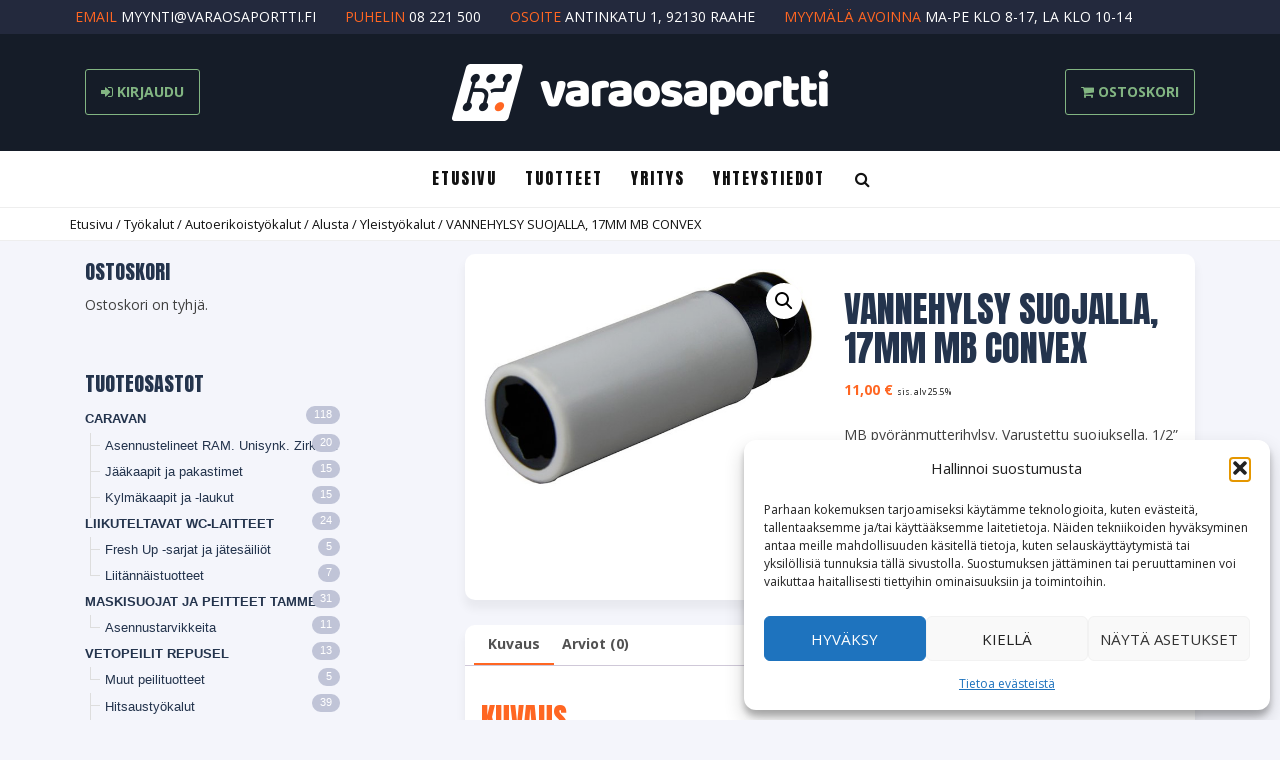

--- FILE ---
content_type: text/html; charset=UTF-8
request_url: https://www.varaosaportti.fi/tuote/vannehylsy-suojalla-17mm-mb-convex/
body_size: 25227
content:
<!DOCTYPE html>
<html lang="fi">
<head>
<meta charset="UTF-8">
<meta name="viewport" content="width=device-width, initial-scale=1">
<meta name="theme-color" content="#24344d">
<link rel="profile" href="http://gmpg.org/xfn/11">
<link rel="pingback" href="https://www.varaosaportti.fi/xmlrpc.php">
<link href="https://fonts.googleapis.com/css?family=Anton|Open+Sans:300,400,700" rel="stylesheet">

<meta name='robots' content='index, follow, max-image-preview:large, max-snippet:-1, max-video-preview:-1' />

	<!-- This site is optimized with the Yoast SEO plugin v26.8 - https://yoast.com/product/yoast-seo-wordpress/ -->
	<title>VANNEHYLSY SUOJALLA, 17MM MB CONVEX - Varaosaportti Oy</title>
	<link rel="canonical" href="https://www.varaosaportti.fi/tuote/vannehylsy-suojalla-17mm-mb-convex/" />
	<meta property="og:locale" content="fi_FI" />
	<meta property="og:type" content="article" />
	<meta property="og:title" content="VANNEHYLSY SUOJALLA, 17MM MB CONVEX - Varaosaportti Oy" />
	<meta property="og:description" content="MB pyöränmutterihylsy. Varustettu suojuksella. 1/2” vääntiöllä. 17 mm Convex." />
	<meta property="og:url" content="https://www.varaosaportti.fi/tuote/vannehylsy-suojalla-17mm-mb-convex/" />
	<meta property="og:site_name" content="Varaosaportti Oy" />
	<meta property="article:modified_time" content="2021-11-25T10:55:56+00:00" />
	<meta property="og:image" content="https://www.varaosaportti.fi/wp-content/uploads/2018/07/medium_291-4114.jpg" />
	<meta property="og:image:width" content="600" />
	<meta property="og:image:height" content="389" />
	<meta property="og:image:type" content="image/jpeg" />
	<meta name="twitter:card" content="summary_large_image" />
	<script type="application/ld+json" class="yoast-schema-graph">{"@context":"https://schema.org","@graph":[{"@type":"WebPage","@id":"https://www.varaosaportti.fi/tuote/vannehylsy-suojalla-17mm-mb-convex/","url":"https://www.varaosaportti.fi/tuote/vannehylsy-suojalla-17mm-mb-convex/","name":"VANNEHYLSY SUOJALLA, 17MM MB CONVEX - Varaosaportti Oy","isPartOf":{"@id":"https://www.varaosaportti.fi/#website"},"primaryImageOfPage":{"@id":"https://www.varaosaportti.fi/tuote/vannehylsy-suojalla-17mm-mb-convex/#primaryimage"},"image":{"@id":"https://www.varaosaportti.fi/tuote/vannehylsy-suojalla-17mm-mb-convex/#primaryimage"},"thumbnailUrl":"https://www.varaosaportti.fi/wp-content/uploads/2018/07/medium_291-4114.jpg","datePublished":"2018-07-27T09:34:03+00:00","dateModified":"2021-11-25T10:55:56+00:00","breadcrumb":{"@id":"https://www.varaosaportti.fi/tuote/vannehylsy-suojalla-17mm-mb-convex/#breadcrumb"},"inLanguage":"fi","potentialAction":[{"@type":"ReadAction","target":["https://www.varaosaportti.fi/tuote/vannehylsy-suojalla-17mm-mb-convex/"]}]},{"@type":"ImageObject","inLanguage":"fi","@id":"https://www.varaosaportti.fi/tuote/vannehylsy-suojalla-17mm-mb-convex/#primaryimage","url":"https://www.varaosaportti.fi/wp-content/uploads/2018/07/medium_291-4114.jpg","contentUrl":"https://www.varaosaportti.fi/wp-content/uploads/2018/07/medium_291-4114.jpg","width":600,"height":389},{"@type":"BreadcrumbList","@id":"https://www.varaosaportti.fi/tuote/vannehylsy-suojalla-17mm-mb-convex/#breadcrumb","itemListElement":[{"@type":"ListItem","position":1,"name":"Etusivu","item":"https://www.varaosaportti.fi/"},{"@type":"ListItem","position":2,"name":"Tuotteet","item":"https://www.varaosaportti.fi/kauppa/"},{"@type":"ListItem","position":3,"name":"VANNEHYLSY SUOJALLA, 17MM MB CONVEX"}]},{"@type":"WebSite","@id":"https://www.varaosaportti.fi/#website","url":"https://www.varaosaportti.fi/","name":"Varaosaportti Oy","description":"Varaosaportti Oy -verkkokauppa","publisher":{"@id":"https://www.varaosaportti.fi/#organization"},"potentialAction":[{"@type":"SearchAction","target":{"@type":"EntryPoint","urlTemplate":"https://www.varaosaportti.fi/?s={search_term_string}"},"query-input":{"@type":"PropertyValueSpecification","valueRequired":true,"valueName":"search_term_string"}}],"inLanguage":"fi"},{"@type":"Organization","@id":"https://www.varaosaportti.fi/#organization","name":"Varaosaportti Oy","url":"https://www.varaosaportti.fi/","logo":{"@type":"ImageObject","inLanguage":"fi","@id":"https://www.varaosaportti.fi/#/schema/logo/image/","url":"https://www.varaosaportti.fi/wp-content/uploads/2017/04/logo.png","contentUrl":"https://www.varaosaportti.fi/wp-content/uploads/2017/04/logo.png","width":376,"height":57,"caption":"Varaosaportti Oy"},"image":{"@id":"https://www.varaosaportti.fi/#/schema/logo/image/"}}]}</script>
	<!-- / Yoast SEO plugin. -->


<link rel="alternate" type="application/rss+xml" title="Varaosaportti Oy &raquo; syöte" href="https://www.varaosaportti.fi/feed/" />
<link rel="alternate" type="application/rss+xml" title="Varaosaportti Oy &raquo; kommenttien syöte" href="https://www.varaosaportti.fi/comments/feed/" />
<link rel="alternate" type="application/rss+xml" title="Varaosaportti Oy &raquo; VANNEHYLSY SUOJALLA, 17MM MB CONVEX kommenttien syöte" href="https://www.varaosaportti.fi/tuote/vannehylsy-suojalla-17mm-mb-convex/feed/" />
<link rel="alternate" title="oEmbed (JSON)" type="application/json+oembed" href="https://www.varaosaportti.fi/wp-json/oembed/1.0/embed?url=https%3A%2F%2Fwww.varaosaportti.fi%2Ftuote%2Fvannehylsy-suojalla-17mm-mb-convex%2F" />
<link rel="alternate" title="oEmbed (XML)" type="text/xml+oembed" href="https://www.varaosaportti.fi/wp-json/oembed/1.0/embed?url=https%3A%2F%2Fwww.varaosaportti.fi%2Ftuote%2Fvannehylsy-suojalla-17mm-mb-convex%2F&#038;format=xml" />
<style id='wp-img-auto-sizes-contain-inline-css' type='text/css'>
img:is([sizes=auto i],[sizes^="auto," i]){contain-intrinsic-size:3000px 1500px}
/*# sourceURL=wp-img-auto-sizes-contain-inline-css */
</style>
<link rel='stylesheet' id='font-awesome-css' href='https://www.varaosaportti.fi/wp-content/plugins/brands-for-woocommerce/berocket/assets/css/font-awesome.min.css?ver=6.9' type='text/css' media='all' />
<link rel='stylesheet' id='berocket_product_brand_style-css' href='https://www.varaosaportti.fi/wp-content/plugins/brands-for-woocommerce/css/frontend.css?ver=3.8.6.4' type='text/css' media='all' />
<link rel='stylesheet' id='woo-carrier-agents-blocks-style-css' href='https://www.varaosaportti.fi/wp-content/plugins/woo-carrier-agents/assets/css/woo-carrier-agents.css?ver=2.1.1' type='text/css' media='all' />
<link rel='stylesheet' id='wp-block-library-css' href='https://www.varaosaportti.fi/wp-includes/css/dist/block-library/style.min.css?ver=6.9' type='text/css' media='all' />
<style id='global-styles-inline-css' type='text/css'>
:root{--wp--preset--aspect-ratio--square: 1;--wp--preset--aspect-ratio--4-3: 4/3;--wp--preset--aspect-ratio--3-4: 3/4;--wp--preset--aspect-ratio--3-2: 3/2;--wp--preset--aspect-ratio--2-3: 2/3;--wp--preset--aspect-ratio--16-9: 16/9;--wp--preset--aspect-ratio--9-16: 9/16;--wp--preset--color--black: #000000;--wp--preset--color--cyan-bluish-gray: #abb8c3;--wp--preset--color--white: #ffffff;--wp--preset--color--pale-pink: #f78da7;--wp--preset--color--vivid-red: #cf2e2e;--wp--preset--color--luminous-vivid-orange: #ff6900;--wp--preset--color--luminous-vivid-amber: #fcb900;--wp--preset--color--light-green-cyan: #7bdcb5;--wp--preset--color--vivid-green-cyan: #00d084;--wp--preset--color--pale-cyan-blue: #8ed1fc;--wp--preset--color--vivid-cyan-blue: #0693e3;--wp--preset--color--vivid-purple: #9b51e0;--wp--preset--gradient--vivid-cyan-blue-to-vivid-purple: linear-gradient(135deg,rgb(6,147,227) 0%,rgb(155,81,224) 100%);--wp--preset--gradient--light-green-cyan-to-vivid-green-cyan: linear-gradient(135deg,rgb(122,220,180) 0%,rgb(0,208,130) 100%);--wp--preset--gradient--luminous-vivid-amber-to-luminous-vivid-orange: linear-gradient(135deg,rgb(252,185,0) 0%,rgb(255,105,0) 100%);--wp--preset--gradient--luminous-vivid-orange-to-vivid-red: linear-gradient(135deg,rgb(255,105,0) 0%,rgb(207,46,46) 100%);--wp--preset--gradient--very-light-gray-to-cyan-bluish-gray: linear-gradient(135deg,rgb(238,238,238) 0%,rgb(169,184,195) 100%);--wp--preset--gradient--cool-to-warm-spectrum: linear-gradient(135deg,rgb(74,234,220) 0%,rgb(151,120,209) 20%,rgb(207,42,186) 40%,rgb(238,44,130) 60%,rgb(251,105,98) 80%,rgb(254,248,76) 100%);--wp--preset--gradient--blush-light-purple: linear-gradient(135deg,rgb(255,206,236) 0%,rgb(152,150,240) 100%);--wp--preset--gradient--blush-bordeaux: linear-gradient(135deg,rgb(254,205,165) 0%,rgb(254,45,45) 50%,rgb(107,0,62) 100%);--wp--preset--gradient--luminous-dusk: linear-gradient(135deg,rgb(255,203,112) 0%,rgb(199,81,192) 50%,rgb(65,88,208) 100%);--wp--preset--gradient--pale-ocean: linear-gradient(135deg,rgb(255,245,203) 0%,rgb(182,227,212) 50%,rgb(51,167,181) 100%);--wp--preset--gradient--electric-grass: linear-gradient(135deg,rgb(202,248,128) 0%,rgb(113,206,126) 100%);--wp--preset--gradient--midnight: linear-gradient(135deg,rgb(2,3,129) 0%,rgb(40,116,252) 100%);--wp--preset--font-size--small: 13px;--wp--preset--font-size--medium: 20px;--wp--preset--font-size--large: 36px;--wp--preset--font-size--x-large: 42px;--wp--preset--spacing--20: 0.44rem;--wp--preset--spacing--30: 0.67rem;--wp--preset--spacing--40: 1rem;--wp--preset--spacing--50: 1.5rem;--wp--preset--spacing--60: 2.25rem;--wp--preset--spacing--70: 3.38rem;--wp--preset--spacing--80: 5.06rem;--wp--preset--shadow--natural: 6px 6px 9px rgba(0, 0, 0, 0.2);--wp--preset--shadow--deep: 12px 12px 50px rgba(0, 0, 0, 0.4);--wp--preset--shadow--sharp: 6px 6px 0px rgba(0, 0, 0, 0.2);--wp--preset--shadow--outlined: 6px 6px 0px -3px rgb(255, 255, 255), 6px 6px rgb(0, 0, 0);--wp--preset--shadow--crisp: 6px 6px 0px rgb(0, 0, 0);}:where(.is-layout-flex){gap: 0.5em;}:where(.is-layout-grid){gap: 0.5em;}body .is-layout-flex{display: flex;}.is-layout-flex{flex-wrap: wrap;align-items: center;}.is-layout-flex > :is(*, div){margin: 0;}body .is-layout-grid{display: grid;}.is-layout-grid > :is(*, div){margin: 0;}:where(.wp-block-columns.is-layout-flex){gap: 2em;}:where(.wp-block-columns.is-layout-grid){gap: 2em;}:where(.wp-block-post-template.is-layout-flex){gap: 1.25em;}:where(.wp-block-post-template.is-layout-grid){gap: 1.25em;}.has-black-color{color: var(--wp--preset--color--black) !important;}.has-cyan-bluish-gray-color{color: var(--wp--preset--color--cyan-bluish-gray) !important;}.has-white-color{color: var(--wp--preset--color--white) !important;}.has-pale-pink-color{color: var(--wp--preset--color--pale-pink) !important;}.has-vivid-red-color{color: var(--wp--preset--color--vivid-red) !important;}.has-luminous-vivid-orange-color{color: var(--wp--preset--color--luminous-vivid-orange) !important;}.has-luminous-vivid-amber-color{color: var(--wp--preset--color--luminous-vivid-amber) !important;}.has-light-green-cyan-color{color: var(--wp--preset--color--light-green-cyan) !important;}.has-vivid-green-cyan-color{color: var(--wp--preset--color--vivid-green-cyan) !important;}.has-pale-cyan-blue-color{color: var(--wp--preset--color--pale-cyan-blue) !important;}.has-vivid-cyan-blue-color{color: var(--wp--preset--color--vivid-cyan-blue) !important;}.has-vivid-purple-color{color: var(--wp--preset--color--vivid-purple) !important;}.has-black-background-color{background-color: var(--wp--preset--color--black) !important;}.has-cyan-bluish-gray-background-color{background-color: var(--wp--preset--color--cyan-bluish-gray) !important;}.has-white-background-color{background-color: var(--wp--preset--color--white) !important;}.has-pale-pink-background-color{background-color: var(--wp--preset--color--pale-pink) !important;}.has-vivid-red-background-color{background-color: var(--wp--preset--color--vivid-red) !important;}.has-luminous-vivid-orange-background-color{background-color: var(--wp--preset--color--luminous-vivid-orange) !important;}.has-luminous-vivid-amber-background-color{background-color: var(--wp--preset--color--luminous-vivid-amber) !important;}.has-light-green-cyan-background-color{background-color: var(--wp--preset--color--light-green-cyan) !important;}.has-vivid-green-cyan-background-color{background-color: var(--wp--preset--color--vivid-green-cyan) !important;}.has-pale-cyan-blue-background-color{background-color: var(--wp--preset--color--pale-cyan-blue) !important;}.has-vivid-cyan-blue-background-color{background-color: var(--wp--preset--color--vivid-cyan-blue) !important;}.has-vivid-purple-background-color{background-color: var(--wp--preset--color--vivid-purple) !important;}.has-black-border-color{border-color: var(--wp--preset--color--black) !important;}.has-cyan-bluish-gray-border-color{border-color: var(--wp--preset--color--cyan-bluish-gray) !important;}.has-white-border-color{border-color: var(--wp--preset--color--white) !important;}.has-pale-pink-border-color{border-color: var(--wp--preset--color--pale-pink) !important;}.has-vivid-red-border-color{border-color: var(--wp--preset--color--vivid-red) !important;}.has-luminous-vivid-orange-border-color{border-color: var(--wp--preset--color--luminous-vivid-orange) !important;}.has-luminous-vivid-amber-border-color{border-color: var(--wp--preset--color--luminous-vivid-amber) !important;}.has-light-green-cyan-border-color{border-color: var(--wp--preset--color--light-green-cyan) !important;}.has-vivid-green-cyan-border-color{border-color: var(--wp--preset--color--vivid-green-cyan) !important;}.has-pale-cyan-blue-border-color{border-color: var(--wp--preset--color--pale-cyan-blue) !important;}.has-vivid-cyan-blue-border-color{border-color: var(--wp--preset--color--vivid-cyan-blue) !important;}.has-vivid-purple-border-color{border-color: var(--wp--preset--color--vivid-purple) !important;}.has-vivid-cyan-blue-to-vivid-purple-gradient-background{background: var(--wp--preset--gradient--vivid-cyan-blue-to-vivid-purple) !important;}.has-light-green-cyan-to-vivid-green-cyan-gradient-background{background: var(--wp--preset--gradient--light-green-cyan-to-vivid-green-cyan) !important;}.has-luminous-vivid-amber-to-luminous-vivid-orange-gradient-background{background: var(--wp--preset--gradient--luminous-vivid-amber-to-luminous-vivid-orange) !important;}.has-luminous-vivid-orange-to-vivid-red-gradient-background{background: var(--wp--preset--gradient--luminous-vivid-orange-to-vivid-red) !important;}.has-very-light-gray-to-cyan-bluish-gray-gradient-background{background: var(--wp--preset--gradient--very-light-gray-to-cyan-bluish-gray) !important;}.has-cool-to-warm-spectrum-gradient-background{background: var(--wp--preset--gradient--cool-to-warm-spectrum) !important;}.has-blush-light-purple-gradient-background{background: var(--wp--preset--gradient--blush-light-purple) !important;}.has-blush-bordeaux-gradient-background{background: var(--wp--preset--gradient--blush-bordeaux) !important;}.has-luminous-dusk-gradient-background{background: var(--wp--preset--gradient--luminous-dusk) !important;}.has-pale-ocean-gradient-background{background: var(--wp--preset--gradient--pale-ocean) !important;}.has-electric-grass-gradient-background{background: var(--wp--preset--gradient--electric-grass) !important;}.has-midnight-gradient-background{background: var(--wp--preset--gradient--midnight) !important;}.has-small-font-size{font-size: var(--wp--preset--font-size--small) !important;}.has-medium-font-size{font-size: var(--wp--preset--font-size--medium) !important;}.has-large-font-size{font-size: var(--wp--preset--font-size--large) !important;}.has-x-large-font-size{font-size: var(--wp--preset--font-size--x-large) !important;}
/*# sourceURL=global-styles-inline-css */
</style>

<style id='classic-theme-styles-inline-css' type='text/css'>
/*! This file is auto-generated */
.wp-block-button__link{color:#fff;background-color:#32373c;border-radius:9999px;box-shadow:none;text-decoration:none;padding:calc(.667em + 2px) calc(1.333em + 2px);font-size:1.125em}.wp-block-file__button{background:#32373c;color:#fff;text-decoration:none}
/*# sourceURL=/wp-includes/css/classic-themes.min.css */
</style>
<link rel='stylesheet' id='photoswipe-css' href='https://www.varaosaportti.fi/wp-content/plugins/woocommerce/assets/css/photoswipe/photoswipe.min.css?ver=10.4.3' type='text/css' media='all' />
<link rel='stylesheet' id='photoswipe-default-skin-css' href='https://www.varaosaportti.fi/wp-content/plugins/woocommerce/assets/css/photoswipe/default-skin/default-skin.min.css?ver=10.4.3' type='text/css' media='all' />
<link rel='stylesheet' id='woocommerce-layout-css' href='https://www.varaosaportti.fi/wp-content/plugins/woocommerce/assets/css/woocommerce-layout.css?ver=10.4.3' type='text/css' media='all' />
<link rel='stylesheet' id='woocommerce-smallscreen-css' href='https://www.varaosaportti.fi/wp-content/plugins/woocommerce/assets/css/woocommerce-smallscreen.css?ver=10.4.3' type='text/css' media='only screen and (max-width: 768px)' />
<link rel='stylesheet' id='woocommerce-general-css' href='https://www.varaosaportti.fi/wp-content/plugins/woocommerce/assets/css/woocommerce.css?ver=10.4.3' type='text/css' media='all' />
<style id='woocommerce-inline-inline-css' type='text/css'>
.woocommerce form .form-row .required { visibility: visible; }
/*# sourceURL=woocommerce-inline-inline-css */
</style>
<link rel='stylesheet' id='cmplz-general-css' href='https://www.varaosaportti.fi/wp-content/plugins/complianz-gdpr-premium/assets/css/cookieblocker.min.css?ver=1761964095' type='text/css' media='all' />
<link rel='stylesheet' id='dashicons-css' href='https://www.varaosaportti.fi/wp-includes/css/dashicons.min.css?ver=6.9' type='text/css' media='all' />
<link rel='stylesheet' id='fontawesome-style-css' href='https://www.varaosaportti.fi/wp-content/themes/varaosaportti/css/font-awesome.min.css?ver=6.9' type='text/css' media='all' />
<link rel='stylesheet' id='bootstrap-style-css' href='https://www.varaosaportti.fi/wp-content/themes/varaosaportti/css/bootstrap.min.css?ver=6.9' type='text/css' media='all' />
<link rel='stylesheet' id='kouta-base-style-css' href='https://www.varaosaportti.fi/wp-content/themes/varaosaportti/style.css?ver=1.1' type='text/css' media='all' />
<link rel='stylesheet' id='wpdreams-asl-basic-css' href='https://www.varaosaportti.fi/wp-content/plugins/ajax-search-lite/css/style.basic.css?ver=4.13.4' type='text/css' media='all' />
<style id='wpdreams-asl-basic-inline-css' type='text/css'>

					div[id*='ajaxsearchlitesettings'].searchsettings .asl_option_inner label {
						font-size: 0px !important;
						color: rgba(0, 0, 0, 0);
					}
					div[id*='ajaxsearchlitesettings'].searchsettings .asl_option_inner label:after {
						font-size: 11px !important;
						position: absolute;
						top: 0;
						left: 0;
						z-index: 1;
					}
					.asl_w_container {
						width: 100%;
						margin: 0px 0px 0px 0px;
						min-width: 200px;
					}
					div[id*='ajaxsearchlite'].asl_m {
						width: 100%;
					}
					div[id*='ajaxsearchliteres'].wpdreams_asl_results div.resdrg span.highlighted {
						font-weight: bold;
						color: rgba(217, 49, 43, 1);
						background-color: rgba(238, 238, 238, 1);
					}
					div[id*='ajaxsearchliteres'].wpdreams_asl_results .results img.asl_image {
						width: 70px;
						height: 70px;
						object-fit: cover;
					}
					div[id*='ajaxsearchlite'].asl_r .results {
						max-height: none;
					}
					div[id*='ajaxsearchlite'].asl_r {
						position: absolute;
					}
				
						div.asl_r.asl_w.vertical .results .item::after {
							display: block;
							position: absolute;
							bottom: 0;
							content: '';
							height: 1px;
							width: 100%;
							background: #D8D8D8;
						}
						div.asl_r.asl_w.vertical .results .item.asl_last_item::after {
							display: none;
						}
					
/*# sourceURL=wpdreams-asl-basic-inline-css */
</style>
<link rel='stylesheet' id='wpdreams-asl-instance-css' href='https://www.varaosaportti.fi/wp-content/plugins/ajax-search-lite/css/style-underline.css?ver=4.13.4' type='text/css' media='all' />
<script type="text/javascript" src="https://www.varaosaportti.fi/wp-includes/js/jquery/jquery.min.js?ver=3.7.1" id="jquery-core-js"></script>
<script type="text/javascript" src="https://www.varaosaportti.fi/wp-includes/js/jquery/jquery-migrate.min.js?ver=3.4.1" id="jquery-migrate-js"></script>
<script type="text/javascript" src="https://www.varaosaportti.fi/wp-content/plugins/woocommerce/assets/js/jquery-blockui/jquery.blockUI.min.js?ver=2.7.0-wc.10.4.3" id="wc-jquery-blockui-js" defer="defer" data-wp-strategy="defer"></script>
<script type="text/javascript" id="wc-add-to-cart-js-extra">
/* <![CDATA[ */
var wc_add_to_cart_params = {"ajax_url":"/wp-admin/admin-ajax.php","wc_ajax_url":"/?wc-ajax=%%endpoint%%","i18n_view_cart":"N\u00e4yt\u00e4 ostoskori","cart_url":"https://www.varaosaportti.fi/ostoskori/","is_cart":"","cart_redirect_after_add":"no"};
//# sourceURL=wc-add-to-cart-js-extra
/* ]]> */
</script>
<script type="text/javascript" src="https://www.varaosaportti.fi/wp-content/plugins/woocommerce/assets/js/frontend/add-to-cart.min.js?ver=10.4.3" id="wc-add-to-cart-js" defer="defer" data-wp-strategy="defer"></script>
<script type="text/javascript" src="https://www.varaosaportti.fi/wp-content/plugins/woocommerce/assets/js/zoom/jquery.zoom.min.js?ver=1.7.21-wc.10.4.3" id="wc-zoom-js" defer="defer" data-wp-strategy="defer"></script>
<script type="text/javascript" src="https://www.varaosaportti.fi/wp-content/plugins/woocommerce/assets/js/flexslider/jquery.flexslider.min.js?ver=2.7.2-wc.10.4.3" id="wc-flexslider-js" defer="defer" data-wp-strategy="defer"></script>
<script type="text/javascript" src="https://www.varaosaportti.fi/wp-content/plugins/woocommerce/assets/js/photoswipe/photoswipe.min.js?ver=4.1.1-wc.10.4.3" id="wc-photoswipe-js" defer="defer" data-wp-strategy="defer"></script>
<script type="text/javascript" src="https://www.varaosaportti.fi/wp-content/plugins/woocommerce/assets/js/photoswipe/photoswipe-ui-default.min.js?ver=4.1.1-wc.10.4.3" id="wc-photoswipe-ui-default-js" defer="defer" data-wp-strategy="defer"></script>
<script type="text/javascript" id="wc-single-product-js-extra">
/* <![CDATA[ */
var wc_single_product_params = {"i18n_required_rating_text":"Valitse arvostelu, ole hyv\u00e4.","i18n_rating_options":["1/5 t\u00e4hte\u00e4","2/5 t\u00e4hte\u00e4","3/5 t\u00e4hte\u00e4","4/5 t\u00e4hte\u00e4","5/5 t\u00e4hte\u00e4"],"i18n_product_gallery_trigger_text":"View full-screen image gallery","review_rating_required":"yes","flexslider":{"rtl":false,"animation":"slide","smoothHeight":true,"directionNav":false,"controlNav":"thumbnails","slideshow":false,"animationSpeed":500,"animationLoop":false,"allowOneSlide":false},"zoom_enabled":"1","zoom_options":[],"photoswipe_enabled":"1","photoswipe_options":{"shareEl":false,"closeOnScroll":false,"history":false,"hideAnimationDuration":0,"showAnimationDuration":0},"flexslider_enabled":"1"};
//# sourceURL=wc-single-product-js-extra
/* ]]> */
</script>
<script type="text/javascript" src="https://www.varaosaportti.fi/wp-content/plugins/woocommerce/assets/js/frontend/single-product.min.js?ver=10.4.3" id="wc-single-product-js" defer="defer" data-wp-strategy="defer"></script>
<script type="text/javascript" src="https://www.varaosaportti.fi/wp-content/plugins/woocommerce/assets/js/js-cookie/js.cookie.min.js?ver=2.1.4-wc.10.4.3" id="wc-js-cookie-js" defer="defer" data-wp-strategy="defer"></script>
<script type="text/javascript" id="woocommerce-js-extra">
/* <![CDATA[ */
var woocommerce_params = {"ajax_url":"/wp-admin/admin-ajax.php","wc_ajax_url":"/?wc-ajax=%%endpoint%%","i18n_password_show":"N\u00e4yt\u00e4 salasana","i18n_password_hide":"Piilota salasana"};
//# sourceURL=woocommerce-js-extra
/* ]]> */
</script>
<script type="text/javascript" src="https://www.varaosaportti.fi/wp-content/plugins/woocommerce/assets/js/frontend/woocommerce.min.js?ver=10.4.3" id="woocommerce-js" defer="defer" data-wp-strategy="defer"></script>
<link rel="https://api.w.org/" href="https://www.varaosaportti.fi/wp-json/" /><link rel="alternate" title="JSON" type="application/json" href="https://www.varaosaportti.fi/wp-json/wp/v2/product/6690" /><link rel="EditURI" type="application/rsd+xml" title="RSD" href="https://www.varaosaportti.fi/xmlrpc.php?rsd" />
<meta name="generator" content="WordPress 6.9" />
<meta name="generator" content="WooCommerce 10.4.3" />
<link rel='shortlink' href='https://www.varaosaportti.fi/?p=6690' />
			<style>.cmplz-hidden {
					display: none !important;
				}</style>            <style type="text/css">
                .paytrail-provider-group {
                    background-color: #ebebeb !important;
                    color: #515151 !important;
                }
                .paytrail-provider-group.selected {
                    background-color: #33798d !important;
                    color: #ffffff !important;
                }
                .paytrail-provider-group.selected div {
                    color: #ffffff !important;
                }
                .paytrail-provider-group:hover {
                    background-color: #d0d0d0 !important;
                    color: #515151 !important;
                }
                .paytrail-provider-group.selected:hover {
                    background-color: #33798d !important;
                    color: #ffffff !important;
                }
                .woocommerce-checkout #payment .paytrail-woocommerce-payment-fields--list-item--input:checked+.paytrail-woocommerce-payment-fields--list-item--wrapper, .woocommerce-checkout #payment .paytrail-woocommerce-payment-fields--list-item:hover .paytrail-woocommerce-payment-fields--list-item--wrapper {
                    border: 2px solid #33798d !important;
                }
                .woocommerce-checkout #payment ul.payment_methods li.paytrail-woocommerce-payment-fields--list-item .paytrail-woocommerce-payment-fields--list-item--wrapper:hover {
                    border: 2px solid #5399ad !important;
                }
            </style>
        	<noscript><style>.woocommerce-product-gallery{ opacity: 1 !important; }</style></noscript>
					<link rel="preconnect" href="https://fonts.gstatic.com" crossorigin />
				<link rel="preload" as="style" href="//fonts.googleapis.com/css?family=Open+Sans&display=swap" />
								<link rel="stylesheet" href="//fonts.googleapis.com/css?family=Open+Sans&display=swap" media="all" />
				<link rel="icon" href="https://www.varaosaportti.fi/wp-content/uploads/2017/05/cropped-favicon-32x32.png" sizes="32x32" />
<link rel="icon" href="https://www.varaosaportti.fi/wp-content/uploads/2017/05/cropped-favicon-192x192.png" sizes="192x192" />
<link rel="apple-touch-icon" href="https://www.varaosaportti.fi/wp-content/uploads/2017/05/cropped-favicon-180x180.png" />
<meta name="msapplication-TileImage" content="https://www.varaosaportti.fi/wp-content/uploads/2017/05/cropped-favicon-270x270.png" />

<script> (function(){ window.ldfdr = window.ldfdr || {}; (function(d, s, ss, fs){ fs = d.getElementsByTagName(s)[0]; function ce(src){ var cs = d.createElement(s); cs.src = src; setTimeout(function(){fs.parentNode.insertBefore(cs,fs)}, 1); } ce(ss); })(document, 'script', 'https://sc.lfeeder.com/lftracker_v1_Xbp1oaEbMKb8EdVj.js'); })(); </script>

<link rel='stylesheet' id='wc-blocks-style-css' href='https://www.varaosaportti.fi/wp-content/plugins/woocommerce/assets/client/blocks/wc-blocks.css?ver=wc-10.4.3' type='text/css' media='all' />
<link rel='stylesheet' id='berocket_framework_tippy-css' href='https://www.varaosaportti.fi/wp-content/plugins/brands-for-woocommerce/berocket/libraries/../assets/tippy/tippy.css?ver=6.9' type='text/css' media='all' />
<link rel='stylesheet' id='berocket_framework_popup-animate-css' href='https://www.varaosaportti.fi/wp-content/plugins/brands-for-woocommerce/berocket/libraries/../assets/popup/animate.css?ver=6.9' type='text/css' media='all' />
</head>

<body data-cmplz=1 class="wp-singular product-template-default single single-product postid-6690 wp-custom-logo wp-theme-varaosaportti theme-varaosaportti woocommerce woocommerce-page woocommerce-no-js product-vannehylsy-suojalla-17mm-mb-convex">
    

    <a class="skip-link screen-reader-text" href="#content">Siirry suoraan sisältöön</a>
    
    <div class="mobile-search">
        <a href="#0" class="search-button"><i class="fa fa-search"></i> Hae tuotteita</a>
        <div id="search-container" class="search-box-wrapper">
            <div class="container">
                <div class="search-box">
                   <div class="asl_w_container asl_w_container_1" data-id="1" data-instance="1">
	<div id='ajaxsearchlite1'
		data-id="1"
		data-instance="1"
		class="asl_w asl_m asl_m_1 asl_m_1_1">
		<div class="probox">

	
	<div class='prosettings' style='display:none;' data-opened=0>
				<div class='innericon'>
			<svg version="1.1" xmlns="http://www.w3.org/2000/svg" xmlns:xlink="http://www.w3.org/1999/xlink" x="0px" y="0px" width="22" height="22" viewBox="0 0 512 512" enable-background="new 0 0 512 512" xml:space="preserve">
					<polygon transform = "rotate(90 256 256)" points="142.332,104.886 197.48,50 402.5,256 197.48,462 142.332,407.113 292.727,256 "/>
				</svg>
		</div>
	</div>

	
	
	<div class='proinput'>
		<form role="search" action='#' autocomplete="off"
				aria-label="Search form">
			<input aria-label="Search input"
					type='search' class='orig'
					tabindex="0"
					name='phrase'
					placeholder='Hae tuotteita'
					value=''
					autocomplete="off"/>
			<input aria-label="Search autocomplete input"
					type='text'
					class='autocomplete'
					tabindex="-1"
					name='phrase'
					value=''
					autocomplete="off" disabled/>
			<input type='submit' value="Start search" style='width:0; height: 0; visibility: hidden;'>
		</form>
	</div>

	
	
	<button class='promagnifier' tabindex="0" aria-label="Search magnifier button">
				<span class='innericon' style="display:block;">
			<svg version="1.1" xmlns="http://www.w3.org/2000/svg" xmlns:xlink="http://www.w3.org/1999/xlink" x="0px" y="0px" width="22" height="22" viewBox="0 0 512 512" enable-background="new 0 0 512 512" xml:space="preserve">
					<path d="M460.355,421.59L353.844,315.078c20.041-27.553,31.885-61.437,31.885-98.037
						C385.729,124.934,310.793,50,218.686,50C126.58,50,51.645,124.934,51.645,217.041c0,92.106,74.936,167.041,167.041,167.041
						c34.912,0,67.352-10.773,94.184-29.158L419.945,462L460.355,421.59z M100.631,217.041c0-65.096,52.959-118.056,118.055-118.056
						c65.098,0,118.057,52.959,118.057,118.056c0,65.096-52.959,118.056-118.057,118.056C153.59,335.097,100.631,282.137,100.631,217.041
						z"/>
				</svg>
		</span>
	</button>

	
	
	<div class='proloading'>

		<div class="asl_loader"><div class="asl_loader-inner asl_simple-circle"></div></div>

			</div>

			<div class='proclose'>
			<svg version="1.1" xmlns="http://www.w3.org/2000/svg" xmlns:xlink="http://www.w3.org/1999/xlink" x="0px"
				y="0px"
				width="12" height="12" viewBox="0 0 512 512" enable-background="new 0 0 512 512"
				xml:space="preserve">
				<polygon points="438.393,374.595 319.757,255.977 438.378,137.348 374.595,73.607 255.995,192.225 137.375,73.622 73.607,137.352 192.246,255.983 73.622,374.625 137.352,438.393 256.002,319.734 374.652,438.378 "/>
			</svg>
		</div>
	
	
</div>	</div>
	<div class='asl_data_container' style="display:none !important;">
		<div class="asl_init_data wpdreams_asl_data_ct"
	style="display:none !important;"
	id="asl_init_id_1"
	data-asl-id="1"
	data-asl-instance="1"
	data-settings="{&quot;homeurl&quot;:&quot;https:\/\/www.varaosaportti.fi\/&quot;,&quot;resultstype&quot;:&quot;vertical&quot;,&quot;resultsposition&quot;:&quot;hover&quot;,&quot;itemscount&quot;:4,&quot;charcount&quot;:0,&quot;highlight&quot;:true,&quot;highlightWholewords&quot;:true,&quot;singleHighlight&quot;:false,&quot;scrollToResults&quot;:{&quot;enabled&quot;:false,&quot;offset&quot;:0},&quot;resultareaclickable&quot;:1,&quot;autocomplete&quot;:{&quot;enabled&quot;:true,&quot;lang&quot;:&quot;fi&quot;,&quot;trigger_charcount&quot;:0},&quot;mobile&quot;:{&quot;menu_selector&quot;:&quot;#menu-toggle&quot;},&quot;trigger&quot;:{&quot;click&quot;:&quot;ajax_search&quot;,&quot;click_location&quot;:&quot;same&quot;,&quot;update_href&quot;:false,&quot;return&quot;:&quot;ajax_search&quot;,&quot;return_location&quot;:&quot;same&quot;,&quot;facet&quot;:true,&quot;type&quot;:true,&quot;redirect_url&quot;:&quot;?s={phrase}&quot;,&quot;delay&quot;:300},&quot;animations&quot;:{&quot;pc&quot;:{&quot;settings&quot;:{&quot;anim&quot;:&quot;fadedrop&quot;,&quot;dur&quot;:300},&quot;results&quot;:{&quot;anim&quot;:&quot;fadedrop&quot;,&quot;dur&quot;:300},&quot;items&quot;:&quot;voidanim&quot;},&quot;mob&quot;:{&quot;settings&quot;:{&quot;anim&quot;:&quot;fadedrop&quot;,&quot;dur&quot;:300},&quot;results&quot;:{&quot;anim&quot;:&quot;fadedrop&quot;,&quot;dur&quot;:300},&quot;items&quot;:&quot;voidanim&quot;}},&quot;autop&quot;:{&quot;state&quot;:true,&quot;phrase&quot;:&quot;&quot;,&quot;count&quot;:&quot;1&quot;},&quot;resPage&quot;:{&quot;useAjax&quot;:false,&quot;selector&quot;:&quot;#main&quot;,&quot;trigger_type&quot;:true,&quot;trigger_facet&quot;:true,&quot;trigger_magnifier&quot;:false,&quot;trigger_return&quot;:false},&quot;resultsSnapTo&quot;:&quot;left&quot;,&quot;results&quot;:{&quot;width&quot;:&quot;auto&quot;,&quot;width_tablet&quot;:&quot;auto&quot;,&quot;width_phone&quot;:&quot;auto&quot;},&quot;settingsimagepos&quot;:&quot;right&quot;,&quot;closeOnDocClick&quot;:true,&quot;overridewpdefault&quot;:false,&quot;override_method&quot;:&quot;get&quot;}"></div>
	<div id="asl_hidden_data">
		<svg style="position:absolute" height="0" width="0">
			<filter id="aslblur">
				<feGaussianBlur in="SourceGraphic" stdDeviation="4"/>
			</filter>
		</svg>
		<svg style="position:absolute" height="0" width="0">
			<filter id="no_aslblur"></filter>
		</svg>
	</div>
	</div>

	<div id='ajaxsearchliteres1'
	class='vertical wpdreams_asl_results asl_w asl_r asl_r_1 asl_r_1_1'>

	
	<div class="results">

		
		<div class="resdrg">
		</div>

		
	</div>

	
	
</div>

	<div id='__original__ajaxsearchlitesettings1'
		data-id="1"
		class="searchsettings wpdreams_asl_settings asl_w asl_s asl_s_1">
		<form name='options'
		aria-label="Search settings form"
		autocomplete = 'off'>

	
	
	<input type="hidden" name="filters_changed" style="display:none;" value="0">
	<input type="hidden" name="filters_initial" style="display:none;" value="1">

	<div class="asl_option_inner hiddend">
		<input type='hidden' name='qtranslate_lang' id='qtranslate_lang'
				value='0'/>
	</div>

	
	
	<fieldset class="asl_sett_scroll">
		<legend style="display: none;">Generic selectors</legend>
		<div class="asl_option" tabindex="0">
			<div class="asl_option_inner">
				<input type="checkbox" value="exact"
						aria-label="Exact matches only"
						name="asl_gen[]" />
				<div class="asl_option_checkbox"></div>
			</div>
			<div class="asl_option_label">
				Exact matches only			</div>
		</div>
		<div class="asl_option hiddend" tabindex="0">
			<div class="asl_option_inner">
				<input type="checkbox" value="title"
						aria-label="Search in title"
						name="asl_gen[]"  checked="checked"/>
				<div class="asl_option_checkbox"></div>
			</div>
			<div class="asl_option_label">
				Search in title			</div>
		</div>
		<div class="asl_option hiddend" tabindex="0">
			<div class="asl_option_inner">
				<input type="checkbox" value="content"
						aria-label="Search in content"
						name="asl_gen[]"  checked="checked"/>
				<div class="asl_option_checkbox"></div>
			</div>
			<div class="asl_option_label">
				Search in content			</div>
		</div>
		<div class="asl_option_inner hiddend">
			<input type="checkbox" value="excerpt"
					aria-label="Search in excerpt"
					name="asl_gen[]"  checked="checked"/>
			<div class="asl_option_checkbox"></div>
		</div>
	</fieldset>
	<fieldset class="asl_sett_scroll">
		<legend style="display: none;">Post Type Selectors</legend>
					<div class="asl_option_inner hiddend">
				<input type="checkbox" value="product"
						aria-label="Hidden option, ignore please"
						name="customset[]" checked="checked"/>
			</div>
						<div class="asl_option_inner hiddend">
				<input type="checkbox" value="product_variation"
						aria-label="Hidden option, ignore please"
						name="customset[]" checked="checked"/>
			</div>
				</fieldset>
	
		<fieldset>
							<legend>Filter by Categories</legend>
						<div class='categoryfilter asl_sett_scroll'>
				
			</div>
		</fieldset>
		</form>
	</div>
</div>
	
                </div>
			</div>
		</div>
    </div>
    
    <div class="topbar hidden-xs">
        <div class="container">
            <ul class="topbar-contact">
                <li><span>EMAIL</span> <a href="mailto:myynti@varaosaportti.fi">myynti@varaosaportti.fi</a></li>
                <li><span>PUHELIN</span> 08 221 500</li>
                <li><span>OSOITE</span> Antinkatu 1, 92130 Raahe</li>
                <li><span>MYYMÄLÄ AVOINNA</span> MA-PE KLO 8-17, LA KLO 10-14</li>
                
            </ul>
        </div>
    </div>
    
    <div class="brand">
                  
           <div class="container">
           <div class="account col-md-2 hidden-sm hidden-xs">
           	
			 				<a href="https://www.varaosaportti.fi/oma-tili/" title="Kirjaudu sisään / Luo tili"><i class="fa fa-sign-in"></i> Kirjaudu</a>
			           
            </div>
           
           <div class="navbar-brand col-md-8">
               <a href="https://www.varaosaportti.fi/" class="custom-logo-link" rel="home"><img width="376" height="57" src="https://www.varaosaportti.fi/wp-content/uploads/2017/04/logo.png" class="custom-logo" alt="Varaosaportti Oy" decoding="async" srcset="https://www.varaosaportti.fi/wp-content/uploads/2017/04/logo.png 376w, https://www.varaosaportti.fi/wp-content/uploads/2017/04/logo-300x45.png 300w" sizes="(max-width: 376px) 100vw, 376px" /></a>            </div>
            
            <div class="ostoskori col-md-2 hidden-sm hidden-xs">
            	<a class="cart" href="https://www.varaosaportti.fi/ostoskori/" title="Näytä ostoskori"><i class="fa fa-shopping-cart"></i> Ostoskori</a>
            </div>
            </div>
    </div>

    <header class="main_h hidden-sm hidden-xs">

        <div class="container">

            <nav class="visible-md-* visible-lg-* hidden-sm hidden-xs">
                <div class="menu-paavalikko-container"><ul id="menu-paavalikko" class="menu"><li id="menu-item-1799" class="menu-item menu-item-type-post_type menu-item-object-page menu-item-home menu-item-1799"><a href="https://www.varaosaportti.fi/">Etusivu</a></li>
<li id="menu-item-1795" class="menu-item menu-item-type-post_type menu-item-object-page current_page_parent menu-item-1795"><a href="https://www.varaosaportti.fi/kauppa/">Tuotteet</a></li>
<li id="menu-item-2131" class="menu-item menu-item-type-post_type menu-item-object-page menu-item-2131"><a href="https://www.varaosaportti.fi/yritys/">Yritys</a></li>
<li id="menu-item-2288" class="menu-item menu-item-type-post_type menu-item-object-page menu-item-2288"><a href="https://www.varaosaportti.fi/yhteystiedot/">Yhteystiedot</a></li>
<li id="menu-item-1906" class="search-button menu-item menu-item-type-custom menu-item-object-custom menu-item-1906"><a href="#0"><i class="fa fa-search"></i></a></li>
</ul></div>            </nav>            

        </div> <!-- / row -->
        
        <div id="search-container" class="search-box-wrapper">
            <div class="container">
                <div class="search-box">
                   <div class="asl_w_container asl_w_container_2" data-id="2" data-instance="1">
	<div id='ajaxsearchlite2'
		data-id="2"
		data-instance="1"
		class="asl_w asl_m asl_m_2 asl_m_2_1">
		<div class="probox">

	
	<div class='prosettings' style='display:none;' data-opened=0>
				<div class='innericon'>
			<svg version="1.1" xmlns="http://www.w3.org/2000/svg" xmlns:xlink="http://www.w3.org/1999/xlink" x="0px" y="0px" width="22" height="22" viewBox="0 0 512 512" enable-background="new 0 0 512 512" xml:space="preserve">
					<polygon transform = "rotate(90 256 256)" points="142.332,104.886 197.48,50 402.5,256 197.48,462 142.332,407.113 292.727,256 "/>
				</svg>
		</div>
	</div>

	
	
	<div class='proinput'>
		<form role="search" action='#' autocomplete="off"
				aria-label="Search form">
			<input aria-label="Search input"
					type='search' class='orig'
					tabindex="0"
					name='phrase'
					placeholder='Hae tuotteita'
					value=''
					autocomplete="off"/>
			<input aria-label="Search autocomplete input"
					type='text'
					class='autocomplete'
					tabindex="-1"
					name='phrase'
					value=''
					autocomplete="off" disabled/>
			<input type='submit' value="Start search" style='width:0; height: 0; visibility: hidden;'>
		</form>
	</div>

	
	
	<button class='promagnifier' tabindex="0" aria-label="Search magnifier button">
				<span class='innericon' style="display:block;">
			<svg version="1.1" xmlns="http://www.w3.org/2000/svg" xmlns:xlink="http://www.w3.org/1999/xlink" x="0px" y="0px" width="22" height="22" viewBox="0 0 512 512" enable-background="new 0 0 512 512" xml:space="preserve">
					<path d="M460.355,421.59L353.844,315.078c20.041-27.553,31.885-61.437,31.885-98.037
						C385.729,124.934,310.793,50,218.686,50C126.58,50,51.645,124.934,51.645,217.041c0,92.106,74.936,167.041,167.041,167.041
						c34.912,0,67.352-10.773,94.184-29.158L419.945,462L460.355,421.59z M100.631,217.041c0-65.096,52.959-118.056,118.055-118.056
						c65.098,0,118.057,52.959,118.057,118.056c0,65.096-52.959,118.056-118.057,118.056C153.59,335.097,100.631,282.137,100.631,217.041
						z"/>
				</svg>
		</span>
	</button>

	
	
	<div class='proloading'>

		<div class="asl_loader"><div class="asl_loader-inner asl_simple-circle"></div></div>

			</div>

			<div class='proclose'>
			<svg version="1.1" xmlns="http://www.w3.org/2000/svg" xmlns:xlink="http://www.w3.org/1999/xlink" x="0px"
				y="0px"
				width="12" height="12" viewBox="0 0 512 512" enable-background="new 0 0 512 512"
				xml:space="preserve">
				<polygon points="438.393,374.595 319.757,255.977 438.378,137.348 374.595,73.607 255.995,192.225 137.375,73.622 73.607,137.352 192.246,255.983 73.622,374.625 137.352,438.393 256.002,319.734 374.652,438.378 "/>
			</svg>
		</div>
	
	
</div>	</div>
	<div class='asl_data_container' style="display:none !important;">
		<div class="asl_init_data wpdreams_asl_data_ct"
	style="display:none !important;"
	id="asl_init_id_2"
	data-asl-id="2"
	data-asl-instance="1"
	data-settings="{&quot;homeurl&quot;:&quot;https:\/\/www.varaosaportti.fi\/&quot;,&quot;resultstype&quot;:&quot;vertical&quot;,&quot;resultsposition&quot;:&quot;hover&quot;,&quot;itemscount&quot;:4,&quot;charcount&quot;:0,&quot;highlight&quot;:true,&quot;highlightWholewords&quot;:true,&quot;singleHighlight&quot;:false,&quot;scrollToResults&quot;:{&quot;enabled&quot;:false,&quot;offset&quot;:0},&quot;resultareaclickable&quot;:1,&quot;autocomplete&quot;:{&quot;enabled&quot;:true,&quot;lang&quot;:&quot;fi&quot;,&quot;trigger_charcount&quot;:0},&quot;mobile&quot;:{&quot;menu_selector&quot;:&quot;#menu-toggle&quot;},&quot;trigger&quot;:{&quot;click&quot;:&quot;ajax_search&quot;,&quot;click_location&quot;:&quot;same&quot;,&quot;update_href&quot;:false,&quot;return&quot;:&quot;ajax_search&quot;,&quot;return_location&quot;:&quot;same&quot;,&quot;facet&quot;:true,&quot;type&quot;:true,&quot;redirect_url&quot;:&quot;?s={phrase}&quot;,&quot;delay&quot;:300},&quot;animations&quot;:{&quot;pc&quot;:{&quot;settings&quot;:{&quot;anim&quot;:&quot;fadedrop&quot;,&quot;dur&quot;:300},&quot;results&quot;:{&quot;anim&quot;:&quot;fadedrop&quot;,&quot;dur&quot;:300},&quot;items&quot;:&quot;voidanim&quot;},&quot;mob&quot;:{&quot;settings&quot;:{&quot;anim&quot;:&quot;fadedrop&quot;,&quot;dur&quot;:300},&quot;results&quot;:{&quot;anim&quot;:&quot;fadedrop&quot;,&quot;dur&quot;:300},&quot;items&quot;:&quot;voidanim&quot;}},&quot;autop&quot;:{&quot;state&quot;:true,&quot;phrase&quot;:&quot;&quot;,&quot;count&quot;:&quot;1&quot;},&quot;resPage&quot;:{&quot;useAjax&quot;:false,&quot;selector&quot;:&quot;#main&quot;,&quot;trigger_type&quot;:true,&quot;trigger_facet&quot;:true,&quot;trigger_magnifier&quot;:false,&quot;trigger_return&quot;:false},&quot;resultsSnapTo&quot;:&quot;left&quot;,&quot;results&quot;:{&quot;width&quot;:&quot;auto&quot;,&quot;width_tablet&quot;:&quot;auto&quot;,&quot;width_phone&quot;:&quot;auto&quot;},&quot;settingsimagepos&quot;:&quot;right&quot;,&quot;closeOnDocClick&quot;:true,&quot;overridewpdefault&quot;:false,&quot;override_method&quot;:&quot;get&quot;}"></div>
	</div>

	<div id='ajaxsearchliteres2'
	class='vertical wpdreams_asl_results asl_w asl_r asl_r_2 asl_r_2_1'>

	
	<div class="results">

		
		<div class="resdrg">
		</div>

		
	</div>

	
	
</div>

	<div id='__original__ajaxsearchlitesettings2'
		data-id="2"
		class="searchsettings wpdreams_asl_settings asl_w asl_s asl_s_2">
		<form name='options'
		aria-label="Search settings form"
		autocomplete = 'off'>

	
	
	<input type="hidden" name="filters_changed" style="display:none;" value="0">
	<input type="hidden" name="filters_initial" style="display:none;" value="1">

	<div class="asl_option_inner hiddend">
		<input type='hidden' name='qtranslate_lang' id='qtranslate_lang'
				value='0'/>
	</div>

	
	
	<fieldset class="asl_sett_scroll">
		<legend style="display: none;">Generic selectors</legend>
		<div class="asl_option" tabindex="0">
			<div class="asl_option_inner">
				<input type="checkbox" value="exact"
						aria-label="Exact matches only"
						name="asl_gen[]" />
				<div class="asl_option_checkbox"></div>
			</div>
			<div class="asl_option_label">
				Exact matches only			</div>
		</div>
		<div class="asl_option hiddend" tabindex="0">
			<div class="asl_option_inner">
				<input type="checkbox" value="title"
						aria-label="Search in title"
						name="asl_gen[]"  checked="checked"/>
				<div class="asl_option_checkbox"></div>
			</div>
			<div class="asl_option_label">
				Search in title			</div>
		</div>
		<div class="asl_option hiddend" tabindex="0">
			<div class="asl_option_inner">
				<input type="checkbox" value="content"
						aria-label="Search in content"
						name="asl_gen[]"  checked="checked"/>
				<div class="asl_option_checkbox"></div>
			</div>
			<div class="asl_option_label">
				Search in content			</div>
		</div>
		<div class="asl_option_inner hiddend">
			<input type="checkbox" value="excerpt"
					aria-label="Search in excerpt"
					name="asl_gen[]"  checked="checked"/>
			<div class="asl_option_checkbox"></div>
		</div>
	</fieldset>
	<fieldset class="asl_sett_scroll">
		<legend style="display: none;">Post Type Selectors</legend>
					<div class="asl_option_inner hiddend">
				<input type="checkbox" value="product"
						aria-label="Hidden option, ignore please"
						name="customset[]" checked="checked"/>
			</div>
						<div class="asl_option_inner hiddend">
				<input type="checkbox" value="product_variation"
						aria-label="Hidden option, ignore please"
						name="customset[]" checked="checked"/>
			</div>
				</fieldset>
	
		<fieldset>
							<legend>Filter by Categories</legend>
						<div class='categoryfilter asl_sett_scroll'>
				
			</div>
		</fieldset>
		</form>
	</div>
</div>
	
                </div>
			</div>
		</div>

    </header>
    
    <header class="mobile-header mobiili hidden-md hidden-lg">
        <a class="kouta-primary-nav-trigger" href="#0">
            <span class="kouta-menu-text">VALIKKO</span>
        </a>

        <nav>
        <div class="menu-mobiilivalikko-container"><ul id="menu-mobiilivalikko" class="kouta-primary-nav"><li id="menu-item-2291" class="menu-item menu-item-type-post_type menu-item-object-page menu-item-home menu-item-2291"><a href="https://www.varaosaportti.fi/">Etusivu</a></li>
<li id="menu-item-2294" class="menu-item menu-item-type-post_type menu-item-object-page current_page_parent menu-item-2294"><a href="https://www.varaosaportti.fi/kauppa/">Tuotteet</a></li>
<li id="menu-item-2290" class="menu-item menu-item-type-post_type menu-item-object-page menu-item-2290"><a href="https://www.varaosaportti.fi/yritys/">Yritys</a></li>
<li id="menu-item-2289" class="menu-item menu-item-type-post_type menu-item-object-page menu-item-2289"><a href="https://www.varaosaportti.fi/yhteystiedot/">Yhteystiedot</a></li>
<li id="menu-item-2292" class="menu-item menu-item-type-post_type menu-item-object-page menu-item-2292"><a href="https://www.varaosaportti.fi/oma-tili/">Oma tili</a></li>
<li id="menu-item-2293" class="menu-item menu-item-type-post_type menu-item-object-page menu-item-2293"><a href="https://www.varaosaportti.fi/ostoskori/">Ostoskori</a></li>
<li id="menu-item-2683" class="menu-item menu-item-type-post_type menu-item-object-page menu-item-2683"><a href="https://www.varaosaportti.fi/ajankohtaista/">Ajankohtaista</a></li>
</ul></div> 
        </nav>
    </header>

               
	
	<div id="content" class="site-content">
        
    <nav class="woocommerce-breadcrumb" aria-label="Breadcrumb"><div class="container"><a href="https://www.varaosaportti.fi">Etusivu</a>&nbsp;&#47;&nbsp;<a href="https://www.varaosaportti.fi/tuoteryhma/tyokalut/">Työkalut</a>&nbsp;&#47;&nbsp;<a href="https://www.varaosaportti.fi/tuoteryhma/tyokalut/autoerikoistyokalut/">Autoerikoistyökalut</a>&nbsp;&#47;&nbsp;<a href="https://www.varaosaportti.fi/tuoteryhma/tyokalut/autoerikoistyokalut/alusta/">Alusta</a>&nbsp;&#47;&nbsp;<a href="https://www.varaosaportti.fi/tuoteryhma/tyokalut/autoerikoistyokalut/alusta/yleistyokalut-alusta/">Yleistyökalut</a>&nbsp;&#47;&nbsp;VANNEHYLSY SUOJALLA, 17MM MB CONVEX</div></nav>
    <div class="container">
        
        <div class="mobiili-sidebar-trigger">
            <button class="sidebar-trigger">Näytä tuoterajaukset</button>
        </div>

    	<aside class="col-md-3 sidebar">

            
<aside id="secondary" class="widget-area" role="complementary">
	<section id="woocommerce_widget_cart-2" class="widget woocommerce widget_shopping_cart"><h2 class="widget-title">Ostoskori</h2><div class="widget_shopping_cart_content"></div></section><section id="woocommerce_product_categories-4" class="widget woocommerce widget_product_categories"><h2 class="widget-title">Tuoteosastot</h2><ul class="product-categories"><li class="cat-item cat-item-842 cat-parent"><a href="https://www.varaosaportti.fi/tuoteryhma/caravan/">Caravan</a> <span class="count">118</span><ul class='children'>
<li class="cat-item cat-item-883"><a href="https://www.varaosaportti.fi/tuoteryhma/caravan/asennustelineet-ram-unisynk-zirkona/">Asennustelineet RAM. Unisynk. Zirkona</a> <span class="count">20</span></li>
<li class="cat-item cat-item-845"><a href="https://www.varaosaportti.fi/tuoteryhma/caravan/jaakaapit-ja-pakastimet/">Jääkaapit ja pakastimet</a> <span class="count">15</span></li>
<li class="cat-item cat-item-843"><a href="https://www.varaosaportti.fi/tuoteryhma/caravan/kylmakaapit-ja-laukut/">Kylmäkaapit ja -laukut</a> <span class="count">15</span></li>
<li class="cat-item cat-item-847 cat-parent"><a href="https://www.varaosaportti.fi/tuoteryhma/caravan/liikuteltavat-wc-laitteet/">Liikuteltavat WC-laitteet</a> <span class="count">24</span>	<ul class='children'>
<li class="cat-item cat-item-848"><a href="https://www.varaosaportti.fi/tuoteryhma/caravan/liikuteltavat-wc-laitteet/fresh-up-sarjat-ja-jatesailiot/">Fresh Up -sarjat ja jätesäiliöt</a> <span class="count">5</span></li>
<li class="cat-item cat-item-849"><a href="https://www.varaosaportti.fi/tuoteryhma/caravan/liikuteltavat-wc-laitteet/liitannaistuotteet/">Liitännäistuotteet</a> <span class="count">7</span></li>
	</ul>
</li>
<li class="cat-item cat-item-875 cat-parent"><a href="https://www.varaosaportti.fi/tuoteryhma/caravan/maskisuojat-ja-peitteet-tammers/">Maskisuojat ja peitteet TammerS</a> <span class="count">31</span>	<ul class='children'>
<li class="cat-item cat-item-877"><a href="https://www.varaosaportti.fi/tuoteryhma/caravan/maskisuojat-ja-peitteet-tammers/asennustarvikkeita/">Asennustarvikkeita</a> <span class="count">11</span></li>
	</ul>
</li>
<li class="cat-item cat-item-878 cat-parent"><a href="https://www.varaosaportti.fi/tuoteryhma/caravan/vetopeilit-repusel/">Vetopeilit Repusel</a> <span class="count">13</span>	<ul class='children'>
<li class="cat-item cat-item-879"><a href="https://www.varaosaportti.fi/tuoteryhma/caravan/vetopeilit-repusel/muut-peilituotteet/">Muut peilituotteet</a> <span class="count">5</span></li>
	</ul>
</li>
</ul>
</li>
<li class="cat-item cat-item-502"><a href="https://www.varaosaportti.fi/tuoteryhma/hitsaustyokalut/">Hitsaustyökalut</a> <span class="count">39</span></li>
<li class="cat-item cat-item-560"><a href="https://www.varaosaportti.fi/tuoteryhma/huoltolaitteet/">Huoltolaitteet</a> <span class="count">5</span></li>
<li class="cat-item cat-item-348 cat-parent"><a href="https://www.varaosaportti.fi/tuoteryhma/kemikaalit/">Kemikaalit</a> <span class="count">17</span><ul class='children'>
<li class="cat-item cat-item-394"><a href="https://www.varaosaportti.fi/tuoteryhma/kemikaalit/autonhoitotuotteet/">Autonhoitotuotteet</a> <span class="count">2</span></li>
<li class="cat-item cat-item-397"><a href="https://www.varaosaportti.fi/tuoteryhma/kemikaalit/jaahdytysjarjestelman-tuotteet/">Jäähdytysjärjestelmän tuotteet</a> <span class="count">2</span></li>
<li class="cat-item cat-item-404"><a href="https://www.varaosaportti.fi/tuoteryhma/kemikaalit/lisaaineet-oljyyn/">Lisäaineet öljyyn</a> <span class="count">3</span></li>
<li class="cat-item cat-item-408"><a href="https://www.varaosaportti.fi/tuoteryhma/kemikaalit/muut-huolto-ja-korjauskemikaalit/">Muut huolto- ja korjauskemikaalit</a> <span class="count">1</span></li>
<li class="cat-item cat-item-448"><a href="https://www.varaosaportti.fi/tuoteryhma/kemikaalit/puhdistusaineet/">Puhdistusaineet</a> <span class="count">4</span></li>
<li class="cat-item cat-item-411"><a href="https://www.varaosaportti.fi/tuoteryhma/kemikaalit/voiteluaineet/">Voiteluaineet</a> <span class="count">2</span></li>
</ul>
</li>
<li class="cat-item cat-item-349 cat-parent"><a href="https://www.varaosaportti.fi/tuoteryhma/kiinnitystarvikkeet/">Kiinnitystarvikkeet</a> <span class="count">5</span><ul class='children'>
<li class="cat-item cat-item-412"><a href="https://www.varaosaportti.fi/tuoteryhma/kiinnitystarvikkeet/ankkurit-ja-tulpat/">Ankkurit ja tulpat</a> <span class="count">4</span></li>
<li class="cat-item cat-item-732"><a href="https://www.varaosaportti.fi/tuoteryhma/kiinnitystarvikkeet/kierteenkorjaustuotteet/">Kierteenkorjaustuotteet</a> <span class="count">1</span></li>
</ul>
</li>
<li class="cat-item cat-item-572 cat-parent"><a href="https://www.varaosaportti.fi/tuoteryhma/kompressorit/">Kompressorit</a> <span class="count">27</span><ul class='children'>
<li class="cat-item cat-item-645"><a href="https://www.varaosaportti.fi/tuoteryhma/kompressorit/letkut/">Letkut</a> <span class="count">5</span></li>
</ul>
</li>
<li class="cat-item cat-item-585"><a href="https://www.varaosaportti.fi/tuoteryhma/korjaamolaitteet/">Korjaamolaitteet</a> <span class="count">10</span></li>
<li class="cat-item cat-item-552"><a href="https://www.varaosaportti.fi/tuoteryhma/korjaamonosturit/">Korjaamonosturit</a> <span class="count">13</span></li>
<li class="cat-item cat-item-542"><a href="https://www.varaosaportti.fi/tuoteryhma/kulutustarvikkeet/">Kulutustarvikkeet</a> <span class="count">1</span></li>
<li class="cat-item cat-item-346 cat-parent"><a href="https://www.varaosaportti.fi/tuoteryhma/lisavarusteet-tarvikkeet/">Lisävarusteet &amp; tarvikkeet</a> <span class="count">786</span><ul class='children'>
<li class="cat-item cat-item-350"><a href="https://www.varaosaportti.fi/tuoteryhma/lisavarusteet-tarvikkeet/ajo-opetus/">Ajo-opetus</a> <span class="count">1</span></li>
<li class="cat-item cat-item-351"><a href="https://www.varaosaportti.fi/tuoteryhma/lisavarusteet-tarvikkeet/ajoneuvo-ja-suojapeitteet/">Ajoneuvo- ja suojapeitteet</a> <span class="count">22</span></li>
<li class="cat-item cat-item-352 cat-parent"><a href="https://www.varaosaportti.fi/tuoteryhma/lisavarusteet-tarvikkeet/akkuvaraajat/">Akkuvaraajat</a> <span class="count">109</span>	<ul class='children'>
<li class="cat-item cat-item-808"><a href="https://www.varaosaportti.fi/tuoteryhma/lisavarusteet-tarvikkeet/akkuvaraajat/akkulaturit/">Akkulaturit</a> <span class="count">7</span></li>
<li class="cat-item cat-item-355"><a href="https://www.varaosaportti.fi/tuoteryhma/lisavarusteet-tarvikkeet/akkuvaraajat/autonakut/">Autonakut</a> <span class="count">3</span></li>
<li class="cat-item cat-item-828 cat-parent"><a href="https://www.varaosaportti.fi/tuoteryhma/lisavarusteet-tarvikkeet/akkuvaraajat/invertterit/">Invertterit</a> <span class="count">40</span>		<ul class='children'>
<li class="cat-item cat-item-830"><a href="https://www.varaosaportti.fi/tuoteryhma/lisavarusteet-tarvikkeet/akkuvaraajat/invertterit/siniaalto-invertterit-12v/">Siniaalto invertterit 12V</a> <span class="count">24</span></li>
		</ul>
</li>
<li class="cat-item cat-item-836"><a href="https://www.varaosaportti.fi/tuoteryhma/lisavarusteet-tarvikkeet/akkuvaraajat/kaksoisakkureleet-ja-jakodiodit/">Kaksoisakkureleet ja jakodiodit</a> <span class="count">15</span></li>
<li class="cat-item cat-item-743"><a href="https://www.varaosaportti.fi/tuoteryhma/lisavarusteet-tarvikkeet/akkuvaraajat/kaynnistysapu-akun-kaytto/">Käynnistysapu akun käyttö</a> <span class="count">4</span></li>
<li class="cat-item cat-item-353"><a href="https://www.varaosaportti.fi/tuoteryhma/lisavarusteet-tarvikkeet/akkuvaraajat/pienkoneakut/">Pienkoneakut</a> <span class="count">2</span></li>
<li class="cat-item cat-item-852 cat-parent"><a href="https://www.varaosaportti.fi/tuoteryhma/lisavarusteet-tarvikkeet/akkuvaraajat/starttiboosterit/">Starttiboosterit</a> <span class="count">25</span>		<ul class='children'>
<li class="cat-item cat-item-854"><a href="https://www.varaosaportti.fi/tuoteryhma/lisavarusteet-tarvikkeet/akkuvaraajat/starttiboosterit/starttiboosteri-lisavarusteet/">Starttiboosteri lisävarusteet</a> <span class="count">6</span></li>
		</ul>
</li>
<li class="cat-item cat-item-823 cat-parent"><a href="https://www.varaosaportti.fi/tuoteryhma/lisavarusteet-tarvikkeet/akkuvaraajat/sahkoauton-latausvalineet-akkuvaraajat/">Sähköauton latausvälineet</a> <span class="count">8</span>		<ul class='children'>
<li class="cat-item cat-item-824"><a href="https://www.varaosaportti.fi/tuoteryhma/lisavarusteet-tarvikkeet/akkuvaraajat/sahkoauton-latausvalineet-akkuvaraajat/latauskaapelit-sahkoauton-latausvalineet-akkuvaraajat/">Latauskaapelit</a> <span class="count">8</span></li>
		</ul>
</li>
	</ul>
</li>
<li class="cat-item cat-item-358"><a href="https://www.varaosaportti.fi/tuoteryhma/lisavarusteet-tarvikkeet/audiovideo-navigointi/">Audio/video, navigointi</a> <span class="count">4</span></li>
<li class="cat-item cat-item-359"><a href="https://www.varaosaportti.fi/tuoteryhma/lisavarusteet-tarvikkeet/autolampo-defa/">Autolämpö Defa</a> <span class="count">6</span></li>
<li class="cat-item cat-item-818"><a href="https://www.varaosaportti.fi/tuoteryhma/lisavarusteet-tarvikkeet/cb-la-radiopuhelimet/">CB/LA-radiopuhelimet</a> <span class="count">27</span></li>
<li class="cat-item cat-item-779 cat-parent"><a href="https://www.varaosaportti.fi/tuoteryhma/lisavarusteet-tarvikkeet/koiraverkot/">Koiraverkot,tilanjakajat ja kolhusuojat</a> <span class="count">54</span>	<ul class='children'>
<li class="cat-item cat-item-780"><a href="https://www.varaosaportti.fi/tuoteryhma/lisavarusteet-tarvikkeet/koiraverkot/audi/">Audi</a> <span class="count">4</span></li>
<li class="cat-item cat-item-798"><a href="https://www.varaosaportti.fi/tuoteryhma/lisavarusteet-tarvikkeet/koiraverkot/bmw/">BMW</a> <span class="count">1</span></li>
<li class="cat-item cat-item-786"><a href="https://www.varaosaportti.fi/tuoteryhma/lisavarusteet-tarvikkeet/koiraverkot/chevrolet/">Chevrolet</a> <span class="count">2</span></li>
<li class="cat-item cat-item-784"><a href="https://www.varaosaportti.fi/tuoteryhma/lisavarusteet-tarvikkeet/koiraverkot/citroen/">Citroen</a> <span class="count">3</span></li>
<li class="cat-item cat-item-787"><a href="https://www.varaosaportti.fi/tuoteryhma/lisavarusteet-tarvikkeet/koiraverkot/dacia/">Dacia</a> <span class="count">2</span></li>
<li class="cat-item cat-item-785"><a href="https://www.varaosaportti.fi/tuoteryhma/lisavarusteet-tarvikkeet/koiraverkot/fiat/">Fiat</a> <span class="count">1</span></li>
<li class="cat-item cat-item-797"><a href="https://www.varaosaportti.fi/tuoteryhma/lisavarusteet-tarvikkeet/koiraverkot/ford/">Ford</a> <span class="count">11</span></li>
<li class="cat-item cat-item-788"><a href="https://www.varaosaportti.fi/tuoteryhma/lisavarusteet-tarvikkeet/koiraverkot/honda/">Honda</a> <span class="count">1</span></li>
<li class="cat-item cat-item-796"><a href="https://www.varaosaportti.fi/tuoteryhma/lisavarusteet-tarvikkeet/koiraverkot/jeep/">Jeep</a> <span class="count">1</span></li>
<li class="cat-item cat-item-793"><a href="https://www.varaosaportti.fi/tuoteryhma/lisavarusteet-tarvikkeet/koiraverkot/lexus/">Lexus</a> <span class="count">1</span></li>
<li class="cat-item cat-item-794"><a href="https://www.varaosaportti.fi/tuoteryhma/lisavarusteet-tarvikkeet/koiraverkot/mazda/">Mazda</a> <span class="count">1</span></li>
<li class="cat-item cat-item-795"><a href="https://www.varaosaportti.fi/tuoteryhma/lisavarusteet-tarvikkeet/koiraverkot/mercedes-benz/">Mercedes Benz</a> <span class="count">1</span></li>
<li class="cat-item cat-item-791"><a href="https://www.varaosaportti.fi/tuoteryhma/lisavarusteet-tarvikkeet/koiraverkot/mini/">Mini</a> <span class="count">1</span></li>
<li class="cat-item cat-item-792"><a href="https://www.varaosaportti.fi/tuoteryhma/lisavarusteet-tarvikkeet/koiraverkot/opel/">Opel</a> <span class="count">3</span></li>
<li class="cat-item cat-item-799"><a href="https://www.varaosaportti.fi/tuoteryhma/lisavarusteet-tarvikkeet/koiraverkot/peugeot/">Peugeot</a> <span class="count">2</span></li>
<li class="cat-item cat-item-789"><a href="https://www.varaosaportti.fi/tuoteryhma/lisavarusteet-tarvikkeet/koiraverkot/range-rover/">Range Rover</a> <span class="count">2</span></li>
<li class="cat-item cat-item-781"><a href="https://www.varaosaportti.fi/tuoteryhma/lisavarusteet-tarvikkeet/koiraverkot/renault/">Renault</a> <span class="count">8</span></li>
<li class="cat-item cat-item-782"><a href="https://www.varaosaportti.fi/tuoteryhma/lisavarusteet-tarvikkeet/koiraverkot/seat/">Seat</a> <span class="count">4</span></li>
<li class="cat-item cat-item-800"><a href="https://www.varaosaportti.fi/tuoteryhma/lisavarusteet-tarvikkeet/koiraverkot/skoda/">Skoda</a> <span class="count">1</span></li>
<li class="cat-item cat-item-790"><a href="https://www.varaosaportti.fi/tuoteryhma/lisavarusteet-tarvikkeet/koiraverkot/subaru/">Subaru</a> <span class="count">1</span></li>
<li class="cat-item cat-item-783"><a href="https://www.varaosaportti.fi/tuoteryhma/lisavarusteet-tarvikkeet/koiraverkot/volkswagen/">VOLKSWAGEN</a> <span class="count">3</span></li>
	</ul>
</li>
<li class="cat-item cat-item-370"><a href="https://www.varaosaportti.fi/tuoteryhma/lisavarusteet-tarvikkeet/muut-tarvikkeet/">Muut tarvikkeet</a> <span class="count">4</span></li>
<li class="cat-item cat-item-865 cat-parent"><a href="https://www.varaosaportti.fi/tuoteryhma/lisavarusteet-tarvikkeet/peruutustutkat-ja-kamerat-ha/">Peruutustutkat ja -kamerat HA</a> <span class="count">54</span>	<ul class='children'>
<li class="cat-item cat-item-873"><a href="https://www.varaosaportti.fi/tuoteryhma/lisavarusteet-tarvikkeet/peruutustutkat-ja-kamerat-ha/asennustyokalut/">Asennustyökalut</a> <span class="count">2</span></li>
<li class="cat-item cat-item-871"><a href="https://www.varaosaportti.fi/tuoteryhma/lisavarusteet-tarvikkeet/peruutustutkat-ja-kamerat-ha/cobra-ohjelmointityokalut/">Cobra ohjelmointityökalut</a> <span class="count">3</span></li>
<li class="cat-item cat-item-870"><a href="https://www.varaosaportti.fi/tuoteryhma/lisavarusteet-tarvikkeet/peruutustutkat-ja-kamerat-ha/peruutuskamerat-valeo/">Peruutuskamerat Valeo</a> <span class="count">1</span></li>
<li class="cat-item cat-item-868"><a href="https://www.varaosaportti.fi/tuoteryhma/lisavarusteet-tarvikkeet/peruutustutkat-ja-kamerat-ha/peruutustutkat-naytolla/">Peruutustutkat näytöllä</a> <span class="count">4</span></li>
<li class="cat-item cat-item-869"><a href="https://www.varaosaportti.fi/tuoteryhma/lisavarusteet-tarvikkeet/peruutustutkat-ja-kamerat-ha/peruutustutkat-naytolla-ja-peruutuskameralla/">Peruutustutkat näytöllä ja peruutuskameralla</a> <span class="count">1</span></li>
<li class="cat-item cat-item-867"><a href="https://www.varaosaportti.fi/tuoteryhma/lisavarusteet-tarvikkeet/peruutustutkat-ja-kamerat-ha/peruutustutkat-aanimerkilla/">Peruutustutkat äänimerkillä</a> <span class="count">6</span></li>
<li class="cat-item cat-item-874"><a href="https://www.varaosaportti.fi/tuoteryhma/lisavarusteet-tarvikkeet/peruutustutkat-ja-kamerat-ha/tarvikkeet-ja-varaosat/">Tarvikkeet ja varaosat</a> <span class="count">37</span></li>
	</ul>
</li>
<li class="cat-item cat-item-373"><a href="https://www.varaosaportti.fi/tuoteryhma/lisavarusteet-tarvikkeet/pesuvalineet/">Pesuvälineet</a> <span class="count">2</span></li>
<li class="cat-item cat-item-378"><a href="https://www.varaosaportti.fi/tuoteryhma/lisavarusteet-tarvikkeet/rengasvarusteet/">Rengasvarusteet</a> <span class="count">1</span></li>
<li class="cat-item cat-item-379"><a href="https://www.varaosaportti.fi/tuoteryhma/lisavarusteet-tarvikkeet/sisatilan-varusteet/">Sisätilan varusteet</a> <span class="count">1</span></li>
<li class="cat-item cat-item-382"><a href="https://www.varaosaportti.fi/tuoteryhma/lisavarusteet-tarvikkeet/sahkotarvikkeet/">Sähkötarvikkeet</a> <span class="count">1</span></li>
<li class="cat-item cat-item-383 cat-parent"><a href="https://www.varaosaportti.fi/tuoteryhma/lisavarusteet-tarvikkeet/sahkotoimiset-varusteet-1224v/">Sähkötoimiset varusteet 12/24V</a> <span class="count">11</span>	<ul class='children'>
<li class="cat-item cat-item-433"><a href="https://www.varaosaportti.fi/tuoteryhma/lisavarusteet-tarvikkeet/sahkotoimiset-varusteet-1224v/kylmalaukut/">Kylmälaukut</a> <span class="count">2</span></li>
<li class="cat-item cat-item-815"><a href="https://www.varaosaportti.fi/tuoteryhma/lisavarusteet-tarvikkeet/sahkotoimiset-varusteet-1224v/vinssit/">Vinssit</a> <span class="count">9</span></li>
	</ul>
</li>
<li class="cat-item cat-item-387"><a href="https://www.varaosaportti.fi/tuoteryhma/lisavarusteet-tarvikkeet/turvavarusteet/">Turvavarusteet</a> <span class="count">1</span></li>
<li class="cat-item cat-item-390 cat-parent"><a href="https://www.varaosaportti.fi/tuoteryhma/lisavarusteet-tarvikkeet/valaisimet-ja-majakat-yms/">Valaisimet ja majakat yms</a> <span class="count">471</span>	<ul class='children'>
<li class="cat-item cat-item-758"><a href="https://www.varaosaportti.fi/tuoteryhma/lisavarusteet-tarvikkeet/valaisimet-ja-majakat-yms/kaukovalot/">Kaukovalot</a> <span class="count">29</span></li>
<li class="cat-item cat-item-762"><a href="https://www.varaosaportti.fi/tuoteryhma/lisavarusteet-tarvikkeet/valaisimet-ja-majakat-yms/kiinnitystelineet-tuet-ja-asennussarjat/">Kiinnitystelineet tuet ja asennussarjat</a> <span class="count">20</span></li>
<li class="cat-item cat-item-763"><a href="https://www.varaosaportti.fi/tuoteryhma/lisavarusteet-tarvikkeet/valaisimet-ja-majakat-yms/kasivalaisimet/">Käsivalaisimet</a> <span class="count">15</span></li>
<li class="cat-item cat-item-896"><a href="https://www.varaosaportti.fi/tuoteryhma/lisavarusteet-tarvikkeet/valaisimet-ja-majakat-yms/led-ajovalo/">LED Ajovalo</a> <span class="count">6</span></li>
<li class="cat-item cat-item-825"><a href="https://www.varaosaportti.fi/tuoteryhma/lisavarusteet-tarvikkeet/valaisimet-ja-majakat-yms/led-majakat/">LED majakat</a> <span class="count">49</span></li>
<li class="cat-item cat-item-894"><a href="https://www.varaosaportti.fi/tuoteryhma/lisavarusteet-tarvikkeet/valaisimet-ja-majakat-yms/led-hakuvalo/">LED-Hakuvalo</a> <span class="count">15</span></li>
<li class="cat-item cat-item-811"><a href="https://www.varaosaportti.fi/tuoteryhma/lisavarusteet-tarvikkeet/valaisimet-ja-majakat-yms/led-majakkapaneelit/">LED-majakkapaneelit</a> <span class="count">64</span></li>
<li class="cat-item cat-item-897 cat-parent"><a href="https://www.varaosaportti.fi/tuoteryhma/lisavarusteet-tarvikkeet/valaisimet-ja-majakat-yms/lisavalot/">Lisävalot</a> <span class="count">61</span>		<ul class='children'>
<li class="cat-item cat-item-899"><a href="https://www.varaosaportti.fi/tuoteryhma/lisavarusteet-tarvikkeet/valaisimet-ja-majakat-yms/lisavalot/pyoreat-5/">Pyöreät 5"</a> <span class="count">1</span></li>
<li class="cat-item cat-item-901"><a href="https://www.varaosaportti.fi/tuoteryhma/lisavarusteet-tarvikkeet/valaisimet-ja-majakat-yms/lisavalot/pyoreat-7/">Pyöreät 7"</a> <span class="count">5</span></li>
<li class="cat-item cat-item-902"><a href="https://www.varaosaportti.fi/tuoteryhma/lisavarusteet-tarvikkeet/valaisimet-ja-majakat-yms/lisavalot/pyoreat-9/">Pyöreät 9"</a> <span class="count">7</span></li>
<li class="cat-item cat-item-898"><a href="https://www.varaosaportti.fi/tuoteryhma/lisavarusteet-tarvikkeet/valaisimet-ja-majakat-yms/lisavalot/sumuvalot/">Sumuvalot</a> <span class="count">2</span></li>
<li class="cat-item cat-item-909"><a href="https://www.varaosaportti.fi/tuoteryhma/lisavarusteet-tarvikkeet/valaisimet-ja-majakat-yms/lisavalot/tangot-1000-mm/">Tangot 1000+ mm</a> <span class="count">10</span></li>
<li class="cat-item cat-item-903"><a href="https://www.varaosaportti.fi/tuoteryhma/lisavarusteet-tarvikkeet/valaisimet-ja-majakat-yms/lisavalot/tangot-200-360-mm/">Tangot 200-360 mm</a> <span class="count">4</span></li>
<li class="cat-item cat-item-905"><a href="https://www.varaosaportti.fi/tuoteryhma/lisavarusteet-tarvikkeet/valaisimet-ja-majakat-yms/lisavalot/tangot-400-500-mm-lisavalot/">Tangot 400-500 mm</a> <span class="count">4</span></li>
<li class="cat-item cat-item-906"><a href="https://www.varaosaportti.fi/tuoteryhma/lisavarusteet-tarvikkeet/valaisimet-ja-majakat-yms/lisavalot/tangot-500-600-mm/">Tangot 500-600 mm</a> <span class="count">19</span></li>
<li class="cat-item cat-item-907"><a href="https://www.varaosaportti.fi/tuoteryhma/lisavarusteet-tarvikkeet/valaisimet-ja-majakat-yms/lisavalot/tangot-600-800-mm/">Tangot 600-800 mm</a> <span class="count">5</span></li>
<li class="cat-item cat-item-908"><a href="https://www.varaosaportti.fi/tuoteryhma/lisavarusteet-tarvikkeet/valaisimet-ja-majakat-yms/lisavalot/tangot-800-900-mm/">Tangot 800-900 mm</a> <span class="count">4</span></li>
		</ul>
</li>
<li class="cat-item cat-item-910 cat-parent"><a href="https://www.varaosaportti.fi/tuoteryhma/lisavarusteet-tarvikkeet/valaisimet-ja-majakat-yms/lisavarusteet/">Lisävarusteet</a> <span class="count">62</span>		<ul class='children'>
<li class="cat-item cat-item-915"><a href="https://www.varaosaportti.fi/tuoteryhma/lisavarusteet-tarvikkeet/valaisimet-ja-majakat-yms/lisavarusteet/kiinnikkeet/">Kiinnikkeet</a> <span class="count">3</span></li>
<li class="cat-item cat-item-914"><a href="https://www.varaosaportti.fi/tuoteryhma/lisavarusteet-tarvikkeet/valaisimet-ja-majakat-yms/lisavarusteet/kilpitelineet/">Kilpitelineet</a> <span class="count">14</span></li>
<li class="cat-item cat-item-913"><a href="https://www.varaosaportti.fi/tuoteryhma/lisavarusteet-tarvikkeet/valaisimet-ja-majakat-yms/lisavarusteet/kivisuojat/">Kivisuojat</a> <span class="count">7</span></li>
<li class="cat-item cat-item-916"><a href="https://www.varaosaportti.fi/tuoteryhma/lisavarusteet-tarvikkeet/valaisimet-ja-majakat-yms/lisavarusteet/kytkentasarja/">Kytkentäsarja</a> <span class="count">26</span></li>
<li class="cat-item cat-item-912"><a href="https://www.varaosaportti.fi/tuoteryhma/lisavarusteet-tarvikkeet/valaisimet-ja-majakat-yms/lisavarusteet/putkikiinnikkeet/">Putkikiinnikkeet</a> <span class="count">6</span></li>
<li class="cat-item cat-item-911"><a href="https://www.varaosaportti.fi/tuoteryhma/lisavarusteet-tarvikkeet/valaisimet-ja-majakat-yms/lisavarusteet/saatotuet/">Säätötuet</a> <span class="count">6</span></li>
		</ul>
</li>
<li class="cat-item cat-item-765"><a href="https://www.varaosaportti.fi/tuoteryhma/lisavarusteet-tarvikkeet/valaisimet-ja-majakat-yms/otsalamput/">Otsalamput</a> <span class="count">2</span></li>
<li class="cat-item cat-item-891"><a href="https://www.varaosaportti.fi/tuoteryhma/lisavarusteet-tarvikkeet/valaisimet-ja-majakat-yms/peruutusvalo/">Peruutusvalo</a> <span class="count">9</span></li>
<li class="cat-item cat-item-764"><a href="https://www.varaosaportti.fi/tuoteryhma/lisavarusteet-tarvikkeet/valaisimet-ja-majakat-yms/tyovalaisimet/">Työvalaisimet</a> <span class="count">18</span></li>
<li class="cat-item cat-item-759 cat-parent"><a href="https://www.varaosaportti.fi/tuoteryhma/lisavarusteet-tarvikkeet/valaisimet-ja-majakat-yms/tyovalot/">Työvalot</a> <span class="count">135</span>		<ul class='children'>
<li class="cat-item cat-item-893"><a href="https://www.varaosaportti.fi/tuoteryhma/lisavarusteet-tarvikkeet/valaisimet-ja-majakat-yms/tyovalot/led-tyovalopaneeli/">LED-työvalopaneeli</a> <span class="count">12</span></li>
		</ul>
</li>
	</ul>
</li>
<li class="cat-item cat-item-391"><a href="https://www.varaosaportti.fi/tuoteryhma/lisavarusteet-tarvikkeet/vapaa-aika-puutarha-mokkeily/">Vapaa-aika, puutarha, mökkeily</a> <span class="count">19</span></li>
</ul>
</li>
<li class="cat-item cat-item-516"><a href="https://www.varaosaportti.fi/tuoteryhma/mittarit-ja-testerit/">Mittarit ja testerit</a> <span class="count">22</span></li>
<li class="cat-item cat-item-566"><a href="https://www.varaosaportti.fi/tuoteryhma/paineilmakoneet/">Paineilmakoneet</a> <span class="count">21</span></li>
<li class="cat-item cat-item-564"><a href="https://www.varaosaportti.fi/tuoteryhma/paineilmavarusteet/">Paineilmavarusteet</a> <span class="count">8</span></li>
<li class="cat-item cat-item-478"><a href="https://www.varaosaportti.fi/tuoteryhma/pesulaitteet/">Pesulaitteet</a> <span class="count">24</span></li>
<li class="cat-item cat-item-496"><a href="https://www.varaosaportti.fi/tuoteryhma/pumput/">Pumput</a> <span class="count">6</span></li>
<li class="cat-item cat-item-548"><a href="https://www.varaosaportti.fi/tuoteryhma/sahkokelat-ja-johdot/">Sähkökelat ja johdot</a> <span class="count">23</span></li>
<li class="cat-item cat-item-536 cat-parent"><a href="https://www.varaosaportti.fi/tuoteryhma/sailytys-ja-varastointi/">Säilytys ja Varastointi</a> <span class="count">22</span><ul class='children'>
<li class="cat-item cat-item-654"><a href="https://www.varaosaportti.fi/tuoteryhma/sailytys-ja-varastointi/laatikostot/">Laatikostot</a> <span class="count">2</span></li>
<li class="cat-item cat-item-658"><a href="https://www.varaosaportti.fi/tuoteryhma/sailytys-ja-varastointi/lavavaunut/">Lavavaunut</a> <span class="count">2</span></li>
<li class="cat-item cat-item-659"><a href="https://www.varaosaportti.fi/tuoteryhma/sailytys-ja-varastointi/nokkakarryt/">Nokkakärryt</a> <span class="count">1</span></li>
<li class="cat-item cat-item-614"><a href="https://www.varaosaportti.fi/tuoteryhma/sailytys-ja-varastointi/tyokalulaukut/">Työkalulaukut</a> <span class="count">3</span></li>
</ul>
</li>
<li class="cat-item cat-item-597 cat-parent"><a href="https://www.varaosaportti.fi/tuoteryhma/tyokalusteet/">Työkalusteet</a> <span class="count">93</span><ul class='children'>
<li class="cat-item cat-item-601"><a href="https://www.varaosaportti.fi/tuoteryhma/tyokalusteet/lisaosat/">Lisäosat</a> <span class="count">9</span></li>
</ul>
</li>
<li class="cat-item cat-item-347 cat-parent current-cat-parent"><a href="https://www.varaosaportti.fi/tuoteryhma/tyokalut/">Työkalut</a> <span class="count">1144</span><ul class='children'>
<li class="cat-item cat-item-436"><a href="https://www.varaosaportti.fi/tuoteryhma/tyokalut/aggregaatit-ja-generaattorit/">Aggregaatit ja generaattorit</a> <span class="count">1</span></li>
<li class="cat-item cat-item-674 cat-parent current-cat-parent"><a href="https://www.varaosaportti.fi/tuoteryhma/tyokalut/autoerikoistyokalut/">Autoerikoistyökalut</a> <span class="count">280</span>	<ul class='children'>
<li class="cat-item cat-item-678 cat-parent current-cat-parent"><a href="https://www.varaosaportti.fi/tuoteryhma/tyokalut/autoerikoistyokalut/alusta/">Alusta</a> <span class="count">65</span>		<ul class='children'>
<li class="cat-item cat-item-680 cat-parent"><a href="https://www.varaosaportti.fi/tuoteryhma/tyokalut/autoerikoistyokalut/alusta/laakerityokalut/">Laakerityökalut</a> <span class="count">24</span>			<ul class='children'>
<li class="cat-item cat-item-681"><a href="https://www.varaosaportti.fi/tuoteryhma/tyokalut/autoerikoistyokalut/alusta/laakerityokalut/varaosat/">Varaosat</a> <span class="count">4</span></li>
			</ul>
</li>
<li class="cat-item cat-item-679"><a href="https://www.varaosaportti.fi/tuoteryhma/tyokalut/autoerikoistyokalut/alusta/pallonivel-raidetanko/">Pallonivel/ raidetanko</a> <span class="count">27</span></li>
<li class="cat-item cat-item-685"><a href="https://www.varaosaportti.fi/tuoteryhma/tyokalut/autoerikoistyokalut/alusta/pusla-ja-hela-tyokalut/">Pusla ja hela työkalut</a> <span class="count">4</span></li>
<li class="cat-item cat-item-683 current-cat"><a href="https://www.varaosaportti.fi/tuoteryhma/tyokalut/autoerikoistyokalut/alusta/yleistyokalut-alusta/">Yleistyökalut</a> <span class="count">7</span></li>
		</ul>
</li>
<li class="cat-item cat-item-675 cat-parent"><a href="https://www.varaosaportti.fi/tuoteryhma/tyokalut/autoerikoistyokalut/iskunvaimennus/">Iskunvaimennus</a> <span class="count">6</span>		<ul class='children'>
<li class="cat-item cat-item-677"><a href="https://www.varaosaportti.fi/tuoteryhma/tyokalut/autoerikoistyokalut/iskunvaimennus/jousipuristimet/">Jousipuristimet</a> <span class="count">6</span></li>
		</ul>
</li>
<li class="cat-item cat-item-689 cat-parent"><a href="https://www.varaosaportti.fi/tuoteryhma/tyokalut/autoerikoistyokalut/jarrut/">Jarrut</a> <span class="count">25</span>		<ul class='children'>
<li class="cat-item cat-item-691"><a href="https://www.varaosaportti.fi/tuoteryhma/tyokalut/autoerikoistyokalut/jarrut/jarrunesteenvaihto/">Jarrunesteenvaihto</a> <span class="count">7</span></li>
<li class="cat-item cat-item-690"><a href="https://www.varaosaportti.fi/tuoteryhma/tyokalut/autoerikoistyokalut/jarrut/jarruputkityokalu/">Jarruputkityökalu</a> <span class="count">8</span></li>
<li class="cat-item cat-item-693"><a href="https://www.varaosaportti.fi/tuoteryhma/tyokalut/autoerikoistyokalut/jarrut/jarrutyokalut-muut/">Jarrutyökalut muut</a> <span class="count">10</span></li>
		</ul>
</li>
<li class="cat-item cat-item-699"><a href="https://www.varaosaportti.fi/tuoteryhma/tyokalut/autoerikoistyokalut/jaahdytysjarjestelma/">Jäähdytysjärjestelmä</a> <span class="count">8</span></li>
<li class="cat-item cat-item-716 cat-parent"><a href="https://www.varaosaportti.fi/tuoteryhma/tyokalut/autoerikoistyokalut/kori/">Kori</a> <span class="count">36</span>		<ul class='children'>
<li class="cat-item cat-item-717"><a href="https://www.varaosaportti.fi/tuoteryhma/tyokalut/autoerikoistyokalut/kori/korityokalut-muut/">Korityökalut / Muut</a> <span class="count">15</span></li>
<li class="cat-item cat-item-720"><a href="https://www.varaosaportti.fi/tuoteryhma/tyokalut/autoerikoistyokalut/kori/lasityokalut/">Lasityökalut</a> <span class="count">8</span></li>
<li class="cat-item cat-item-719"><a href="https://www.varaosaportti.fi/tuoteryhma/tyokalut/autoerikoistyokalut/kori/peltityokalut/">Peltityökalut</a> <span class="count">2</span></li>
<li class="cat-item cat-item-718"><a href="https://www.varaosaportti.fi/tuoteryhma/tyokalut/autoerikoistyokalut/kori/sisusta/">Sisusta</a> <span class="count">5</span></li>
<li class="cat-item cat-item-725"><a href="https://www.varaosaportti.fi/tuoteryhma/tyokalut/autoerikoistyokalut/kori/telineet-ja-tuet/">Telineet ja tuet</a> <span class="count">6</span></li>
		</ul>
</li>
<li class="cat-item cat-item-687 cat-parent"><a href="https://www.varaosaportti.fi/tuoteryhma/tyokalut/autoerikoistyokalut/moottori/">Moottori</a> <span class="count">91</span>		<ul class='children'>
<li class="cat-item cat-item-701"><a href="https://www.varaosaportti.fi/tuoteryhma/tyokalut/autoerikoistyokalut/moottori/ajoitustyokalut-hihnatyokalut/">Ajoitustyökalut / hihnatyökalut</a> <span class="count">8</span></li>
<li class="cat-item cat-item-697"><a href="https://www.varaosaportti.fi/tuoteryhma/tyokalut/autoerikoistyokalut/moottori/hehku-ja-sytytystyokalut/">Hehku ja sytytystyökalut</a> <span class="count">11</span></li>
<li class="cat-item cat-item-688"><a href="https://www.varaosaportti.fi/tuoteryhma/tyokalut/autoerikoistyokalut/moottori/moottorityokalut-muut/">Moottorityökalut muut</a> <span class="count">15</span></li>
<li class="cat-item cat-item-702"><a href="https://www.varaosaportti.fi/tuoteryhma/tyokalut/autoerikoistyokalut/moottori/polttoainetyokalut/">Polttoainetyökalut</a> <span class="count">21</span></li>
<li class="cat-item cat-item-694 cat-parent"><a href="https://www.varaosaportti.fi/tuoteryhma/tyokalut/autoerikoistyokalut/moottori/suutintyokalut/">Suutintyökalut</a> <span class="count">24</span>			<ul class='children'>
<li class="cat-item cat-item-696"><a href="https://www.varaosaportti.fi/tuoteryhma/tyokalut/autoerikoistyokalut/moottori/suutintyokalut/adapterit-suutintyokalut/">Adapterit</a> <span class="count">11</span></li>
			</ul>
</li>
<li class="cat-item cat-item-707"><a href="https://www.varaosaportti.fi/tuoteryhma/tyokalut/autoerikoistyokalut/moottori/oljynvaihto/">Öljynvaihto</a> <span class="count">13</span></li>
		</ul>
</li>
<li class="cat-item cat-item-753 cat-parent"><a href="https://www.varaosaportti.fi/tuoteryhma/tyokalut/autoerikoistyokalut/raskaskalusto/">Raskaskalusto</a> <span class="count">10</span>		<ul class='children'>
<li class="cat-item cat-item-754"><a href="https://www.varaosaportti.fi/tuoteryhma/tyokalut/autoerikoistyokalut/raskaskalusto/alusta-raskaskalusto/">Alusta</a> <span class="count">2</span></li>
<li class="cat-item cat-item-756"><a href="https://www.varaosaportti.fi/tuoteryhma/tyokalut/autoerikoistyokalut/raskaskalusto/moottori-raskaskalusto/">Moottori</a> <span class="count">7</span></li>
<li class="cat-item cat-item-755"><a href="https://www.varaosaportti.fi/tuoteryhma/tyokalut/autoerikoistyokalut/raskaskalusto/voimansiirto/">Voimansiirto</a> <span class="count">1</span></li>
		</ul>
</li>
<li class="cat-item cat-item-700"><a href="https://www.varaosaportti.fi/tuoteryhma/tyokalut/autoerikoistyokalut/venttiilijousipuristimet/">Venttiilijousipuristimet</a> <span class="count">1</span></li>
<li class="cat-item cat-item-709 cat-parent"><a href="https://www.varaosaportti.fi/tuoteryhma/tyokalut/autoerikoistyokalut/voimansiirto-autoerikoistyokalut/">Voimansiirto</a> <span class="count">11</span>		<ul class='children'>
<li class="cat-item cat-item-710"><a href="https://www.varaosaportti.fi/tuoteryhma/tyokalut/autoerikoistyokalut/voimansiirto-autoerikoistyokalut/kytkin/">Kytkin</a> <span class="count">8</span></li>
<li class="cat-item cat-item-711"><a href="https://www.varaosaportti.fi/tuoteryhma/tyokalut/autoerikoistyokalut/voimansiirto-autoerikoistyokalut/vaihteisto/">Vaihteisto</a> <span class="count">1</span></li>
<li class="cat-item cat-item-712"><a href="https://www.varaosaportti.fi/tuoteryhma/tyokalut/autoerikoistyokalut/voimansiirto-autoerikoistyokalut/vetoakseli/">Vetoakseli</a> <span class="count">2</span></li>
		</ul>
</li>
<li class="cat-item cat-item-682"><a href="https://www.varaosaportti.fi/tuoteryhma/tyokalut/autoerikoistyokalut/yleistyokalut/">Yleistyökalut</a> <span class="count">27</span></li>
	</ul>
</li>
<li class="cat-item cat-item-439"><a href="https://www.varaosaportti.fi/tuoteryhma/tyokalut/hiomapaperit/">Hiomapaperit</a> <span class="count">1</span></li>
<li class="cat-item cat-item-721 cat-parent"><a href="https://www.varaosaportti.fi/tuoteryhma/tyokalut/hitsauskoneet/">Hitsauskoneet</a> <span class="count">7</span>	<ul class='children'>
<li class="cat-item cat-item-723"><a href="https://www.varaosaportti.fi/tuoteryhma/tyokalut/hitsauskoneet/hitsauslaite/">Hitsauslaite</a> <span class="count">2</span></li>
<li class="cat-item cat-item-724"><a href="https://www.varaosaportti.fi/tuoteryhma/tyokalut/hitsauskoneet/hitsaustarvikkeet/">Hitsaustarvikkeet</a> <span class="count">4</span></li>
<li class="cat-item cat-item-722"><a href="https://www.varaosaportti.fi/tuoteryhma/tyokalut/hitsauskoneet/mig-hitsaus/">Mig-hitsaus</a> <span class="count">2</span></li>
	</ul>
</li>
<li class="cat-item cat-item-602"><a href="https://www.varaosaportti.fi/tuoteryhma/tyokalut/hylsysarjat-kiskossa/">Hylsysarjat kiskossa</a> <span class="count">11</span></li>
<li class="cat-item cat-item-665 cat-parent"><a href="https://www.varaosaportti.fi/tuoteryhma/tyokalut/kanisteritsailiotsuppilot/">Kanisterit/säiliöt/suppilot</a> <span class="count">11</span>	<ul class='children'>
<li class="cat-item cat-item-673"><a href="https://www.varaosaportti.fi/tuoteryhma/tyokalut/kanisteritsailiotsuppilot/tippakannut/">Tippakannut</a> <span class="count">3</span></li>
	</ul>
</li>
<li class="cat-item cat-item-648 cat-parent"><a href="https://www.varaosaportti.fi/tuoteryhma/tyokalut/korjaamolaitteet-tyokalut/">Korjaamolaitteet</a> <span class="count">164</span>	<ul class='children'>
<li class="cat-item cat-item-652"><a href="https://www.varaosaportti.fi/tuoteryhma/tyokalut/korjaamolaitteet-tyokalut/aluspukit/">Aluspukit</a> <span class="count">4</span></li>
<li class="cat-item cat-item-650"><a href="https://www.varaosaportti.fi/tuoteryhma/tyokalut/korjaamolaitteet-tyokalut/hallinostimet-korjaamolaitteet-tyokalut/">Hallinostimet</a> <span class="count">8</span></li>
<li class="cat-item cat-item-745 cat-parent"><a href="https://www.varaosaportti.fi/tuoteryhma/tyokalut/korjaamolaitteet-tyokalut/ilmastointilaitteet/">Ilmastointilaitteet</a> <span class="count">49</span>		<ul class='children'>
<li class="cat-item cat-item-747"><a href="https://www.varaosaportti.fi/tuoteryhma/tyokalut/korjaamolaitteet-tyokalut/ilmastointilaitteet/ilmastointilaitteet-varusteet-ja-tarvikkeet/">Ilmastointilaitteet varusteet ja tarvikkeet</a> <span class="count">35</span></li>
		</ul>
</li>
<li class="cat-item cat-item-887"><a href="https://www.varaosaportti.fi/tuoteryhma/tyokalut/korjaamolaitteet-tyokalut/kemikaalihuolto-ja-puhdistus/">Kemikaalihuolto ja puhdistus</a> <span class="count">5</span></li>
<li class="cat-item cat-item-742"><a href="https://www.varaosaportti.fi/tuoteryhma/tyokalut/korjaamolaitteet-tyokalut/kevenninnostin/">Kevenninnostin</a> <span class="count">5</span></li>
<li class="cat-item cat-item-657"><a href="https://www.varaosaportti.fi/tuoteryhma/tyokalut/korjaamolaitteet-tyokalut/nosturit/">Nosturit</a> <span class="count">8</span></li>
<li class="cat-item cat-item-749"><a href="https://www.varaosaportti.fi/tuoteryhma/tyokalut/korjaamolaitteet-tyokalut/otsonaattorit/">Otsonaattorit</a> <span class="count">1</span></li>
<li class="cat-item cat-item-737"><a href="https://www.varaosaportti.fi/tuoteryhma/tyokalut/korjaamolaitteet-tyokalut/pesualtaat/">Pesualtaat</a> <span class="count">2</span></li>
<li class="cat-item cat-item-706"><a href="https://www.varaosaportti.fi/tuoteryhma/tyokalut/korjaamolaitteet-tyokalut/polttoainetankin-tyhjennyslaitteet/">Polttoainetankin tyhjennyslaitteet</a> <span class="count">2</span></li>
<li class="cat-item cat-item-651"><a href="https://www.varaosaportti.fi/tuoteryhma/tyokalut/korjaamolaitteet-tyokalut/prassit/">Prässit</a> <span class="count">9</span></li>
<li class="cat-item cat-item-653"><a href="https://www.varaosaportti.fi/tuoteryhma/tyokalut/korjaamolaitteet-tyokalut/pullonostimet/">Pullonostimet</a> <span class="count">8</span></li>
<li class="cat-item cat-item-738"><a href="https://www.varaosaportti.fi/tuoteryhma/tyokalut/korjaamolaitteet-tyokalut/rengas-ja-tasapainotus/">Rengas ja tasapainotus</a> <span class="count">39</span></li>
<li class="cat-item cat-item-667 cat-parent"><a href="https://www.varaosaportti.fi/tuoteryhma/tyokalut/korjaamolaitteet-tyokalut/oljyhuoltolaitteet/">Öljyhuoltolaitteet</a> <span class="count">23</span>		<ul class='children'>
<li class="cat-item cat-item-672"><a href="https://www.varaosaportti.fi/tuoteryhma/tyokalut/korjaamolaitteet-tyokalut/oljyhuoltolaitteet/oljynhuoltolaitteetmittakannut/">Öljynhuoltolaitteet/mittakannut</a> <span class="count">9</span></li>
		</ul>
</li>
	</ul>
</li>
<li class="cat-item cat-item-442 cat-parent"><a href="https://www.varaosaportti.fi/tuoteryhma/tyokalut/kasityokalut/">Käsityökalut</a> <span class="count">177</span>	<ul class='children'>
<li class="cat-item cat-item-604"><a href="https://www.varaosaportti.fi/tuoteryhma/tyokalut/kasityokalut/hylsyavainsarjat/">Hylsyavainsarjat</a> <span class="count">10</span></li>
<li class="cat-item cat-item-445"><a href="https://www.varaosaportti.fi/tuoteryhma/tyokalut/kasityokalut/hylsysarjat/">Hylsysarjat</a> <span class="count">15</span></li>
<li class="cat-item cat-item-733"><a href="https://www.varaosaportti.fi/tuoteryhma/tyokalut/kasityokalut/kierretyokalut/">Kierretyökalut</a> <span class="count">5</span></li>
<li class="cat-item cat-item-611"><a href="https://www.varaosaportti.fi/tuoteryhma/tyokalut/kasityokalut/karkisarjat/">Kärkisarjat</a> <span class="count">1</span></li>
<li class="cat-item cat-item-731"><a href="https://www.varaosaportti.fi/tuoteryhma/tyokalut/kasityokalut/magneettityokalut/">Magneettityökalut</a> <span class="count">1</span></li>
<li class="cat-item cat-item-703 cat-parent"><a href="https://www.varaosaportti.fi/tuoteryhma/tyokalut/kasityokalut/pihdit/">Pihdit</a> <span class="count">13</span>		<ul class='children'>
<li class="cat-item cat-item-704"><a href="https://www.varaosaportti.fi/tuoteryhma/tyokalut/kasityokalut/pihdit/asennuspihdit/">Asennuspihdit</a> <span class="count">11</span></li>
<li class="cat-item cat-item-734"><a href="https://www.varaosaportti.fi/tuoteryhma/tyokalut/kasityokalut/pihdit/kaapelileikkurit/">Kaapelileikkurit</a> <span class="count">1</span></li>
<li class="cat-item cat-item-705"><a href="https://www.varaosaportti.fi/tuoteryhma/tyokalut/kasityokalut/pihdit/lukkorengaspihdit/">Lukkorengaspihdit</a> <span class="count">1</span></li>
		</ul>
</li>
<li class="cat-item cat-item-609"><a href="https://www.varaosaportti.fi/tuoteryhma/tyokalut/kasityokalut/poranterasarjat/">Poranteräsarjat</a> <span class="count">3</span></li>
<li class="cat-item cat-item-610"><a href="https://www.varaosaportti.fi/tuoteryhma/tyokalut/kasityokalut/ruuvitalttasarjat/">Ruuvitaltta- ja Bits-sarjat</a> <span class="count">6</span></li>
<li class="cat-item cat-item-695 cat-parent"><a href="https://www.varaosaportti.fi/tuoteryhma/tyokalut/kasityokalut/ulosvetimet/">Ulosvetimet</a> <span class="count">23</span>		<ul class='children'>
<li class="cat-item cat-item-851"><a href="https://www.varaosaportti.fi/tuoteryhma/tyokalut/kasityokalut/ulosvetimet/erikoisulosvetimet-korjaamoille/">Erikoisulosvetimet korjaamoille</a> <span class="count">10</span></li>
		</ul>
</li>
	</ul>
</li>
<li class="cat-item cat-item-646"><a href="https://www.varaosaportti.fi/tuoteryhma/tyokalut/mittarit-ja-testerit-tyokalut/">Mittarit ja testerit</a> <span class="count">16</span></li>
<li class="cat-item cat-item-490"><a href="https://www.varaosaportti.fi/tuoteryhma/tyokalut/muunnoskappaleet/">Muunnoskappaleet</a> <span class="count">2</span></li>
<li class="cat-item cat-item-620 cat-parent"><a href="https://www.varaosaportti.fi/tuoteryhma/tyokalut/paineilmakoneet-tyokalut/">Paineilmakoneet</a> <span class="count">100</span>	<ul class='children'>
<li class="cat-item cat-item-643"><a href="https://www.varaosaportti.fi/tuoteryhma/tyokalut/paineilmakoneet-tyokalut/epakeskokoneet/">Epäkeskokoneet</a> <span class="count">3</span></li>
<li class="cat-item cat-item-632"><a href="https://www.varaosaportti.fi/tuoteryhma/tyokalut/paineilmakoneet-tyokalut/hakkurit/">Hakkurit</a> <span class="count">17</span></li>
<li class="cat-item cat-item-642"><a href="https://www.varaosaportti.fi/tuoteryhma/tyokalut/paineilmakoneet-tyokalut/hiomakoneet-paineilmakoneet-tyokalut/">Hiomakoneet</a> <span class="count">5</span></li>
<li class="cat-item cat-item-638"><a href="https://www.varaosaportti.fi/tuoteryhma/tyokalut/paineilmakoneet-tyokalut/kulmahiomakoneet/">Kulmahiomakoneet</a> <span class="count">8</span></li>
<li class="cat-item cat-item-621"><a href="https://www.varaosaportti.fi/tuoteryhma/tyokalut/paineilmakoneet-tyokalut/mutterinkiertimet/">Mutterinkiertimet</a> <span class="count">15</span></li>
<li class="cat-item cat-item-635"><a href="https://www.varaosaportti.fi/tuoteryhma/tyokalut/paineilmakoneet-tyokalut/muut-paineilmakoneet/">Muut paineilmakoneet</a> <span class="count">9</span></li>
<li class="cat-item cat-item-637"><a href="https://www.varaosaportti.fi/tuoteryhma/tyokalut/paineilmakoneet-tyokalut/porakoneet/">Porakoneet</a> <span class="count">5</span></li>
<li class="cat-item cat-item-625"><a href="https://www.varaosaportti.fi/tuoteryhma/tyokalut/paineilmakoneet-tyokalut/pulttipyssyt/">Pulttipyssyt</a> <span class="count">4</span></li>
<li class="cat-item cat-item-629"><a href="https://www.varaosaportti.fi/tuoteryhma/tyokalut/paineilmakoneet-tyokalut/raikkavaantimet/">Räikkävääntimet</a> <span class="count">9</span></li>
<li class="cat-item cat-item-633"><a href="https://www.varaosaportti.fi/tuoteryhma/tyokalut/paineilmakoneet-tyokalut/sahat/">Sahat</a> <span class="count">11</span></li>
<li class="cat-item cat-item-639"><a href="https://www.varaosaportti.fi/tuoteryhma/tyokalut/paineilmakoneet-tyokalut/suorahiomakoneet/">Suorahiomakoneet</a> <span class="count">13</span></li>
	</ul>
</li>
<li class="cat-item cat-item-627 cat-parent"><a href="https://www.varaosaportti.fi/tuoteryhma/tyokalut/paineilmalaitteet-ja-varusteet/">Paineilmalaitteet ja varusteet</a> <span class="count">21</span>	<ul class='children'>
<li class="cat-item cat-item-729"><a href="https://www.varaosaportti.fi/tuoteryhma/tyokalut/paineilmalaitteet-ja-varusteet/maaliruisku/">Maaliruisku</a> <span class="count">2</span></li>
<li class="cat-item cat-item-735"><a href="https://www.varaosaportti.fi/tuoteryhma/tyokalut/paineilmalaitteet-ja-varusteet/painesumuttimet/">Painesumuttimet</a> <span class="count">2</span></li>
<li class="cat-item cat-item-628"><a href="https://www.varaosaportti.fi/tuoteryhma/tyokalut/paineilmalaitteet-ja-varusteet/puhalluspistoolit/">Puhalluspistoolit</a> <span class="count">10</span></li>
<li class="cat-item cat-item-750"><a href="https://www.varaosaportti.fi/tuoteryhma/tyokalut/paineilmalaitteet-ja-varusteet/rengaspainemittari/">Rengaspainemittari</a> <span class="count">3</span></li>
	</ul>
</li>
<li class="cat-item cat-item-660 cat-parent"><a href="https://www.varaosaportti.fi/tuoteryhma/tyokalut/siirtopumput/">Siirtopumput</a> <span class="count">42</span>	<ul class='children'>
<li class="cat-item cat-item-661"><a href="https://www.varaosaportti.fi/tuoteryhma/tyokalut/siirtopumput/adapterit/">Adapterit</a> <span class="count">4</span></li>
<li class="cat-item cat-item-669"><a href="https://www.varaosaportti.fi/tuoteryhma/tyokalut/siirtopumput/jakelumittarit-ja-pistoolit/">Jakelumittarit ja pistoolit</a> <span class="count">8</span></li>
<li class="cat-item cat-item-671"><a href="https://www.varaosaportti.fi/tuoteryhma/tyokalut/siirtopumput/kelat-ja-tarvikkeet-siirtopumput/">Kelat ja tarvikkeet</a> <span class="count">8</span></li>
	</ul>
</li>
<li class="cat-item cat-item-451 cat-parent"><a href="https://www.varaosaportti.fi/tuoteryhma/tyokalut/sahkotyokalut/">Sähkötyökalut</a> <span class="count">205</span>	<ul class='children'>
<li class="cat-item cat-item-778 cat-parent"><a href="https://www.varaosaportti.fi/tuoteryhma/tyokalut/sahkotyokalut/akkukoneet/">Akkukoneet</a> <span class="count">45</span>		<ul class='children'>
<li class="cat-item cat-item-777"><a href="https://www.varaosaportti.fi/tuoteryhma/tyokalut/sahkotyokalut/akkukoneet/milwaukee-konepaketit/">Milwaukee konepaketit</a> <span class="count">1</span></li>
<li class="cat-item cat-item-775 cat-parent"><a href="https://www.varaosaportti.fi/tuoteryhma/tyokalut/sahkotyokalut/akkukoneet/tarvikkeet-akkukoneille/">Tarvikkeet akkukoneille</a> <span class="count">8</span>			<ul class='children'>
<li class="cat-item cat-item-776"><a href="https://www.varaosaportti.fi/tuoteryhma/tyokalut/sahkotyokalut/akkukoneet/tarvikkeet-akkukoneille/milwaukee/">Milwaukee</a> <span class="count">2</span></li>
			</ul>
</li>
		</ul>
</li>
<li class="cat-item cat-item-454 cat-parent"><a href="https://www.varaosaportti.fi/tuoteryhma/tyokalut/sahkotyokalut/hiomakoneet/">Hiomakoneet</a> <span class="count">151</span>		<ul class='children'>
<li class="cat-item cat-item-526"><a href="https://www.varaosaportti.fi/tuoteryhma/tyokalut/sahkotyokalut/hiomakoneet/hiomatuotteet/">Hiomatuotteet</a> <span class="count">46</span></li>
<li class="cat-item cat-item-518"><a href="https://www.varaosaportti.fi/tuoteryhma/tyokalut/sahkotyokalut/hiomakoneet/katkaisu-ja-hiomalaikat/">Katkaisu- ja hiomalaikat</a> <span class="count">98</span></li>
<li class="cat-item cat-item-528"><a href="https://www.varaosaportti.fi/tuoteryhma/tyokalut/sahkotyokalut/hiomakoneet/timanttilaikat/">Timanttilaikat</a> <span class="count">6</span></li>
		</ul>
</li>
<li class="cat-item cat-item-730"><a href="https://www.varaosaportti.fi/tuoteryhma/tyokalut/sahkotyokalut/induktio-kuumentimet/">Induktio kuumentimet</a> <span class="count">1</span></li>
	</ul>
</li>
<li class="cat-item cat-item-668"><a href="https://www.varaosaportti.fi/tuoteryhma/tyokalut/tynnyrien-kasittely/">Tynnyrien käsittely</a> <span class="count">6</span></li>
<li class="cat-item cat-item-598"><a href="https://www.varaosaportti.fi/tuoteryhma/tyokalut/tyokalusarjat-tyokaluvaunuihin/">Työkalusarjat työkaluvaunuihin</a> <span class="count">73</span></li>
</ul>
</li>
<li class="cat-item cat-item-590"><a href="https://www.varaosaportti.fi/tuoteryhma/uncategorized/">Uncategorized</a> <span class="count">7</span></li>
<li class="cat-item cat-item-862 cat-parent"><a href="https://www.varaosaportti.fi/tuoteryhma/vaatetus-ja-suojavarusteet/">Vaatetus ja suojavarusteet</a> <span class="count">8</span><ul class='children'>
<li class="cat-item cat-item-863"><a href="https://www.varaosaportti.fi/tuoteryhma/vaatetus-ja-suojavarusteet/kengat/">Kengät</a> <span class="count">8</span></li>
</ul>
</li>
<li class="cat-item cat-item-857 cat-parent"><a href="https://www.varaosaportti.fi/tuoteryhma/veneet/">Veneet</a> <span class="count">102</span><ul class='children'>
<li class="cat-item cat-item-858 cat-parent"><a href="https://www.varaosaportti.fi/tuoteryhma/veneet/vdo-marine/">VDO Marine</a> <span class="count">102</span>	<ul class='children'>
<li class="cat-item cat-item-861"><a href="https://www.varaosaportti.fi/tuoteryhma/veneet/vdo-marine/vdo-anturit-ja-kytkimet/">VDO anturit ja kytkimet</a> <span class="count">52</span></li>
	</ul>
</li>
</ul>
</li>
<li class="cat-item cat-item-772 cat-parent"><a href="https://www.varaosaportti.fi/tuoteryhma/yleinen/">Yleinen</a> <span class="count">3</span><ul class='children'>
<li class="cat-item cat-item-805"><a href="https://www.varaosaportti.fi/tuoteryhma/yleinen/historia-osat-ym-poistot/">Historia osat ym poistot..</a> <span class="count">1</span></li>
</ul>
</li>
<li class="cat-item cat-item-530 cat-parent"><a href="https://www.varaosaportti.fi/tuoteryhma/yleistarvikkeet/">Yleistarvikkeet</a> <span class="count">37</span><ul class='children'>
<li class="cat-item cat-item-617 cat-parent"><a href="https://www.varaosaportti.fi/tuoteryhma/yleistarvikkeet/paperit/">Paperit</a> <span class="count">17</span>	<ul class='children'>
<li class="cat-item cat-item-619"><a href="https://www.varaosaportti.fi/tuoteryhma/yleistarvikkeet/paperit/paperipyyhkeet/">Paperipyyhkeet</a> <span class="count">12</span></li>
<li class="cat-item cat-item-618"><a href="https://www.varaosaportti.fi/tuoteryhma/yleistarvikkeet/paperit/paperitelineet/">Paperitelineet</a> <span class="count">5</span></li>
	</ul>
</li>
</ul>
</li>
</ul></section></aside><!-- #secondary -->

        </aside>
    
    <div class="col-md-8 col-md-offset-1">
    
		
			
<div class="woocommerce-notices-wrapper"></div>
<div id="product-6690" class="clearfix post-6690 product type-product status-publish has-post-thumbnail product_cat-yleistyokalut-alusta first outofstock taxable shipping-taxable purchasable product-type-simple">

	<div class="woocommerce-product-gallery woocommerce-product-gallery--with-images woocommerce-product-gallery--columns-4 images" data-columns="4" style="opacity: 0; transition: opacity .25s ease-in-out;">
	<div class="woocommerce-product-gallery__wrapper">
		<div data-thumb="https://www.varaosaportti.fi/wp-content/uploads/2018/07/medium_291-4114-100x100.jpg" data-thumb-alt="VANNEHYLSY SUOJALLA, 17MM MB CONVEX" data-thumb-srcset="https://www.varaosaportti.fi/wp-content/uploads/2018/07/medium_291-4114-100x100.jpg 100w, https://www.varaosaportti.fi/wp-content/uploads/2018/07/medium_291-4114-300x300.jpg 300w"  data-thumb-sizes="(max-width: 100px) 100vw, 100px" class="woocommerce-product-gallery__image"><a href="https://www.varaosaportti.fi/wp-content/uploads/2018/07/medium_291-4114.jpg"><img width="600" height="389" src="https://www.varaosaportti.fi/wp-content/uploads/2018/07/medium_291-4114.jpg" class="wp-post-image" alt="VANNEHYLSY SUOJALLA, 17MM MB CONVEX" data-caption="" data-src="https://www.varaosaportti.fi/wp-content/uploads/2018/07/medium_291-4114.jpg" data-large_image="https://www.varaosaportti.fi/wp-content/uploads/2018/07/medium_291-4114.jpg" data-large_image_width="600" data-large_image_height="389" decoding="async" fetchpriority="high" srcset="https://www.varaosaportti.fi/wp-content/uploads/2018/07/medium_291-4114.jpg 600w, https://www.varaosaportti.fi/wp-content/uploads/2018/07/medium_291-4114-150x97.jpg 150w, https://www.varaosaportti.fi/wp-content/uploads/2018/07/medium_291-4114-300x195.jpg 300w" sizes="(max-width: 600px) 100vw, 600px" /></a></div>	</div>
</div>

	<div class="summary entry-summary">

		<h1 class="product_title entry-title">VANNEHYLSY SUOJALLA, 17MM MB CONVEX</h1><p class="price"><span class="woocommerce-Price-amount amount"><bdi>11,00&nbsp;<span class="woocommerce-Price-currencySymbol">&euro;</span></bdi></span> <small class="woocommerce-price-suffix">sis. alv 25.5%</small></p>
<div class="woocommerce-product-details__short-description">
	<p>MB pyöränmutterihylsy. Varustettu suojuksella. 1/2” vääntiöllä. 17 mm Convex.</p>
</div>
<p class="stock out-of-stock">Varasto loppu</p>
<div class="product_meta">

	
	
		<span class="sku_wrapper">Tuotetunnus (SKU): <span class="sku">291-4114</span></span>

	
	<span class="posted_in">Osasto: <a href="https://www.varaosaportti.fi/tuoteryhma/tyokalut/autoerikoistyokalut/alusta/yleistyokalut-alusta/" rel="tag">Yleistyökalut</a></span>
	
	
</div>

	</div><!-- .summary -->

</div><!-- #product-6690 -->

    
<div class="description clearfix post-6690 product type-product status-publish has-post-thumbnail product_cat-yleistyokalut-alusta  outofstock taxable shipping-taxable purchasable product-type-simple">

	
	<div class="woocommerce-tabs wc-tabs-wrapper">
		<ul class="tabs wc-tabs" role="tablist">
							<li role="presentation" class="description_tab" id="tab-title-description">
					<a href="#tab-description" role="tab" aria-controls="tab-description">
						Kuvaus					</a>
				</li>
							<li role="presentation" class="reviews_tab" id="tab-title-reviews">
					<a href="#tab-reviews" role="tab" aria-controls="tab-reviews">
						Arviot (0)					</a>
				</li>
					</ul>
					<div class="woocommerce-Tabs-panel woocommerce-Tabs-panel--description panel entry-content wc-tab" id="tab-description" role="tabpanel" aria-labelledby="tab-title-description">
				
	<h2>Kuvaus</h2>

<p>MB pyöränmutterihylsy. Varustettu suojuksella. 1/2” vääntiöllä. 17 mm Convex.</p>
			</div>
					<div class="woocommerce-Tabs-panel woocommerce-Tabs-panel--reviews panel entry-content wc-tab" id="tab-reviews" role="tabpanel" aria-labelledby="tab-title-reviews">
				<div id="reviews" class="woocommerce-Reviews">
	<div id="comments">
		<h2 class="woocommerce-Reviews-title">
			Arviot		</h2>

					<p class="woocommerce-noreviews">Tuotearvioita ei vielä ole.</p>
			</div>

			<p class="woocommerce-verification-required">Vain kirjautuneet asiakkaat -jotka ovat ostaneet tuotteen- voivat kirjoittaa tuotearvion.</p>
	
	<div class="clear"></div>
</div>
			</div>
		
			</div>


</div><!-- #product-6690 -->

<div class="upsell">
    
	<section class="related products">

					<h2>Tutustu myös</h2>
				<div class="products">


			
					

    <div class="product type-product post-6698 status-publish first outofstock product_cat-yleistyokalut-alusta has-post-thumbnail taxable shipping-taxable purchasable product-type-simple">
        <a href="https://www.varaosaportti.fi/tuote/laser-puhdistuslaikka-suuri/" class="woocommerce-LoopProduct-link woocommerce-loop-product__link"><img width="300" height="300" src="https://www.varaosaportti.fi/wp-content/uploads/2018/07/medium_258-7199-300x300.jpg" class="attachment-woocommerce_thumbnail size-woocommerce_thumbnail" alt="LASER PUHDISTUSLAIKKA SUURI" decoding="async" loading="lazy" srcset="https://www.varaosaportti.fi/wp-content/uploads/2018/07/medium_258-7199-300x300.jpg 300w, https://www.varaosaportti.fi/wp-content/uploads/2018/07/medium_258-7199-100x100.jpg 100w" sizes="auto, (max-width: 300px) 100vw, 300px" /><h2 class="woocommerce-loop-product__title">LASER PUHDISTUSLAIKKA SUURI</h2><span class="tuotenumero">258-7199</span>
	<span class="price"><span class="woocommerce-Price-amount amount"><bdi>11,90&nbsp;<span class="woocommerce-Price-currencySymbol">&euro;</span></bdi></span> <small class="woocommerce-price-suffix">sis. alv 25.5%</small></span>
</a><a href="https://www.varaosaportti.fi/tuote/laser-puhdistuslaikka-suuri/" data-quantity="1" class="button product_type_simple" data-product_id="6698" data-product_sku="258-7199" aria-label="Lue lisää &ldquo;LASER PUHDISTUSLAIKKA SUURI&rdquo; asiasta" rel="nofollow" data-success_message=""><span class="glyphicon glyphicon-shopping-cart"></span></a>    </div>


			
					

    <div class="product type-product post-6526 status-publish instock product_cat-yleistyokalut-alusta has-post-thumbnail taxable shipping-taxable purchasable product-type-simple">
        <a href="https://www.varaosaportti.fi/tuote/laser-puhdistuslaikkasarja-pinnapultilliselle-navalle/" class="woocommerce-LoopProduct-link woocommerce-loop-product__link"><img width="300" height="300" src="https://www.varaosaportti.fi/wp-content/uploads/2018/07/medium_258-7197-300x300.jpg" class="attachment-woocommerce_thumbnail size-woocommerce_thumbnail" alt="LASER PUHDISTUSLAIKKASARJA PINNAPULTILLISELLE NAVALLE" decoding="async" loading="lazy" srcset="https://www.varaosaportti.fi/wp-content/uploads/2018/07/medium_258-7197-300x300.jpg 300w, https://www.varaosaportti.fi/wp-content/uploads/2018/07/medium_258-7197-100x100.jpg 100w" sizes="auto, (max-width: 300px) 100vw, 300px" /><h2 class="woocommerce-loop-product__title">LASER PUHDISTUSLAIKKASARJA PINNAPULTILLISELLE NAVALLE</h2><span class="tuotenumero">258-7197</span>
	<span class="price"><span class="woocommerce-Price-amount amount"><bdi>89,50&nbsp;<span class="woocommerce-Price-currencySymbol">&euro;</span></bdi></span> <small class="woocommerce-price-suffix">sis. alv 25.5%</small></span>
</a><a href="/tuote/vannehylsy-suojalla-17mm-mb-convex/?add-to-cart=6526" data-quantity="1" class="button product_type_simple add_to_cart_button ajax_add_to_cart" data-product_id="6526" data-product_sku="258-7197" aria-label="Lisää ostoskoriin: &ldquo;LASER PUHDISTUSLAIKKASARJA PINNAPULTILLISELLE NAVALLE&rdquo;" rel="nofollow" data-success_message="&ldquo;LASER PUHDISTUSLAIKKASARJA PINNAPULTILLISELLE NAVALLE&rdquo; on lisätty ostoskoriin" role="button"><span class="glyphicon glyphicon-shopping-cart"></span></a>    </div>


			
					

    <div class="product type-product post-6522 status-publish instock product_cat-yleistyokalut-alusta has-post-thumbnail taxable shipping-taxable purchasable product-type-simple">
        <a href="https://www.varaosaportti.fi/tuote/laser-pyorannavan-puhdistuslaikka-160-mm/" class="woocommerce-LoopProduct-link woocommerce-loop-product__link"><img width="300" height="300" src="https://www.varaosaportti.fi/wp-content/uploads/2018/07/medium_258-7133-300x300.jpg" class="attachment-woocommerce_thumbnail size-woocommerce_thumbnail" alt="LASER PYÖRÄNNAVAN PUHDISTUSLAIKKA 160 MM" decoding="async" loading="lazy" srcset="https://www.varaosaportti.fi/wp-content/uploads/2018/07/medium_258-7133-300x300.jpg 300w, https://www.varaosaportti.fi/wp-content/uploads/2018/07/medium_258-7133-100x100.jpg 100w" sizes="auto, (max-width: 300px) 100vw, 300px" /><h2 class="woocommerce-loop-product__title">LASER PYÖRÄNNAVAN PUHDISTUSLAIKKA 160 MM</h2><span class="tuotenumero">258-7133</span>
	<span class="price"><span class="woocommerce-Price-amount amount"><bdi>216,00&nbsp;<span class="woocommerce-Price-currencySymbol">&euro;</span></bdi></span> <small class="woocommerce-price-suffix">sis. alv 25.5%</small></span>
</a><a href="/tuote/vannehylsy-suojalla-17mm-mb-convex/?add-to-cart=6522" data-quantity="1" class="button product_type_simple add_to_cart_button ajax_add_to_cart" data-product_id="6522" data-product_sku="258-7133" aria-label="Lisää ostoskoriin: &ldquo;LASER PYÖRÄNNAVAN PUHDISTUSLAIKKA 160 MM&rdquo;" rel="nofollow" data-success_message="&ldquo;LASER PYÖRÄNNAVAN PUHDISTUSLAIKKA 160 MM&rdquo; on lisätty ostoskoriin" role="button"><span class="glyphicon glyphicon-shopping-cart"></span></a>    </div>


			
					

    <div class="product type-product post-6796 status-publish last outofstock product_cat-yleistyokalut-alusta has-post-thumbnail taxable shipping-taxable purchasable product-type-simple">
        <a href="https://www.varaosaportti.fi/tuote/klann-vanteen-tukipulttisarja/" class="woocommerce-LoopProduct-link woocommerce-loop-product__link"><img width="300" height="300" src="https://www.varaosaportti.fi/wp-content/uploads/2018/08/medium_252-KL010130-300x300.jpg" class="attachment-woocommerce_thumbnail size-woocommerce_thumbnail" alt="KLANN VANTEEN TUKIPULTTISARJA M14x1.5 TAI M14x1.25" decoding="async" loading="lazy" srcset="https://www.varaosaportti.fi/wp-content/uploads/2018/08/medium_252-KL010130-300x300.jpg 300w, https://www.varaosaportti.fi/wp-content/uploads/2018/08/medium_252-KL010130-100x100.jpg 100w" sizes="auto, (max-width: 300px) 100vw, 300px" /><h2 class="woocommerce-loop-product__title">KLANN VANTEEN TUKIPULTTISARJA M14x1.5 TAI M14x1.25</h2><span class="tuotenumero">252-KL010130</span>
	<span class="price"><span class="woocommerce-Price-amount amount"><bdi>56,00&nbsp;<span class="woocommerce-Price-currencySymbol">&euro;</span></bdi></span> <small class="woocommerce-price-suffix">sis. alv 25.5%</small></span>
</a><a href="https://www.varaosaportti.fi/tuote/klann-vanteen-tukipulttisarja/" data-quantity="1" class="button product_type_simple" data-product_id="6796" data-product_sku="252-KL010130" aria-label="Lue lisää &ldquo;KLANN VANTEEN TUKIPULTTISARJA M14x1.5 TAI M14x1.25&rdquo; asiasta" rel="nofollow" data-success_message=""><span class="glyphicon glyphicon-shopping-cart"></span></a>    </div>


			
		</div>


	</section>
	</div>
   
<div class="last-viewed">
    <h2>Viimeksi katsotut tuotteet</h2>
    Et ole katsonut vielä yhtään tuotetta</div>



		
	</div>    
	

	
</div>


	</div><!-- #content -->
	
	<footer id="colophon" class="site-footer" role="contentinfo">
		<div class="container">
            <section id="text-3" class="widget col-md-15"><h2 class="widget-title">Varaosaportti</h2>			<div class="textwidget"><p>EMAIL<br />
<a href="mailto:myynti@varaosaportti.fi">MYYNTI@VARAOSAPORTTI.FI</a></p>
<p>PUHELIN<br />
08 221 500</p>
<p>Varaosaportti, Raahe<br />
Antinkatu 1, 92130 Raahe<br />
Ma-Pe klo 8-17, La klo 10-14</p>
<p>Varaosaportti, Liminka<br />
Pitkäkoskentie 9, 91900 Liminka<br />
Ma-Pe klo 8-18, La klo 10-14<br />
p. 040 1581696</p>
</div>
		</section><section id="nav_menu-4" class="widget col-md-15"><h2 class="widget-title">Valikko</h2><div class="menu-footer-valikko-container"><ul id="menu-footer-valikko" class="menu"><li id="menu-item-2274" class="menu-item menu-item-type-post_type menu-item-object-page menu-item-home menu-item-2274"><a href="https://www.varaosaportti.fi/">Etusivu</a></li>
<li id="menu-item-2273" class="menu-item menu-item-type-post_type menu-item-object-page menu-item-2273"><a href="https://www.varaosaportti.fi/yritys/">Yritys</a></li>
<li id="menu-item-2275" class="menu-item menu-item-type-post_type menu-item-object-page current_page_parent menu-item-2275"><a href="https://www.varaosaportti.fi/kauppa/">Tuotteet</a></li>
<li id="menu-item-2283" class="menu-item menu-item-type-post_type menu-item-object-page menu-item-2283"><a href="https://www.varaosaportti.fi/yhteystiedot/">Yhteystiedot</a></li>
</ul></div></section><section id="nav_menu-5" class="widget col-md-15"><h2 class="widget-title">KAUPPA</h2><div class="menu-kauppa-valikko-container"><ul id="menu-kauppa-valikko" class="menu"><li id="menu-item-1915" class="menu-item menu-item-type-custom menu-item-object-custom menu-item-1915"><a href="https://www.varaosaportti.fi/oma-tili/tilaukset/">Tilaukset</a></li>
<li id="menu-item-1921" class="menu-item menu-item-type-custom menu-item-object-custom menu-item-1921"><a href="https://www.varaosaportti.fi/oma-tili/muokkaa-osoite/">Osoite</a></li>
<li id="menu-item-1927" class="menu-item menu-item-type-custom menu-item-object-custom menu-item-1927"><a href="https://www.varaosaportti.fi/oma-tili/muokkaa-tili/">Tilin tiedot</a></li>
<li id="menu-item-1933" class="menu-item menu-item-type-custom menu-item-object-custom menu-item-1933"><a href="https://www.varaosaportti.fi/oma-tili/unohtunut-salasana/">Salasana unohtunut</a></li>
<li id="menu-item-2287" class="menu-item menu-item-type-post_type menu-item-object-page menu-item-2287"><a href="https://www.varaosaportti.fi/maksuehdot-toimitusehdot/">Maksu- ja toimitusehdot</a></li>
</ul></div></section><section id="simpleimage-3" class="widget col-md-15">

	<p class="simple-image">
		<img width="600" height="303" src="https://www.varaosaportti.fi/wp-content/uploads/2017/05/toimitustavat-e1500884568671.png" class="attachment-full size-full" alt="" decoding="async" loading="lazy" srcset="https://www.varaosaportti.fi/wp-content/uploads/2017/05/toimitustavat-e1500884568671.png 600w, https://www.varaosaportti.fi/wp-content/uploads/2017/05/toimitustavat-e1500884568671-150x76.png 150w, https://www.varaosaportti.fi/wp-content/uploads/2017/05/toimitustavat-e1500884568671-300x152.png 300w" sizes="auto, (max-width: 600px) 100vw, 600px" />	</p>


</section>		</div><!-- .site-info -->
		
		  <div class="copyright">
            <p class="text-center">&copy; 2018 Varaosaportti Oy | <a href="https://www.varaosaportti.fi/wp-login.php" title="Kirjaudu">Ylläpito</a> </p>
            <a href="http://www.koutamedia.fi" target="_blank"><img class="center-block" style="width:65px;height:auto;margin:1em auto;" src="https://www.varaosaportti.fi/wp-content/themes/varaosaportti/img/koutamedia_logo_white.svg" alt="Kout" title="Site: Kouta"></a>
        </div>
	</footer><!-- #colophon -->
		
<a href="#0" class="cd-top">Takaisin ylös</a>

<script type="speculationrules">
{"prefetch":[{"source":"document","where":{"and":[{"href_matches":"/*"},{"not":{"href_matches":["/wp-*.php","/wp-admin/*","/wp-content/uploads/*","/wp-content/*","/wp-content/plugins/*","/wp-content/themes/varaosaportti/*","/*\\?(.+)"]}},{"not":{"selector_matches":"a[rel~=\"nofollow\"]"}},{"not":{"selector_matches":".no-prefetch, .no-prefetch a"}}]},"eagerness":"conservative"}]}
</script>

<!-- Consent Management powered by Complianz | GDPR/CCPA Cookie Consent https://wordpress.org/plugins/complianz-gdpr -->
<div id="cmplz-cookiebanner-container"><div class="cmplz-cookiebanner cmplz-hidden banner-1 banneri-a optin cmplz-bottom-right cmplz-categories-type-view-preferences" aria-modal="true" data-nosnippet="true" role="dialog" aria-live="polite" aria-labelledby="cmplz-header-1-optin" aria-describedby="cmplz-message-1-optin">
	<div class="cmplz-header">
		<div class="cmplz-logo"></div>
		<div class="cmplz-title" id="cmplz-header-1-optin">Hallinnoi suostumusta</div>
		<div class="cmplz-close" tabindex="0" role="button" aria-label="Sulje valintaikkuna">
			<svg aria-hidden="true" focusable="false" data-prefix="fas" data-icon="times" class="svg-inline--fa fa-times fa-w-11" role="img" xmlns="http://www.w3.org/2000/svg" viewBox="0 0 352 512"><path fill="currentColor" d="M242.72 256l100.07-100.07c12.28-12.28 12.28-32.19 0-44.48l-22.24-22.24c-12.28-12.28-32.19-12.28-44.48 0L176 189.28 75.93 89.21c-12.28-12.28-32.19-12.28-44.48 0L9.21 111.45c-12.28 12.28-12.28 32.19 0 44.48L109.28 256 9.21 356.07c-12.28 12.28-12.28 32.19 0 44.48l22.24 22.24c12.28 12.28 32.2 12.28 44.48 0L176 322.72l100.07 100.07c12.28 12.28 32.2 12.28 44.48 0l22.24-22.24c12.28-12.28 12.28-32.19 0-44.48L242.72 256z"></path></svg>
		</div>
	</div>

	<div class="cmplz-divider cmplz-divider-header"></div>
	<div class="cmplz-body">
		<div class="cmplz-message" id="cmplz-message-1-optin">Parhaan kokemuksen tarjoamiseksi käytämme teknologioita, kuten evästeitä, tallentaaksemme ja/tai käyttääksemme laitetietoja. Näiden tekniikoiden hyväksyminen antaa meille mahdollisuuden käsitellä tietoja, kuten selauskäyttäytymistä tai yksilöllisiä tunnuksia tällä sivustolla. Suostumuksen jättäminen tai peruuttaminen voi vaikuttaa haitallisesti tiettyihin ominaisuuksiin ja toimintoihin.</div>
		<!-- categories start -->
		<div class="cmplz-categories">
			<details class="cmplz-category cmplz-functional" >
				<summary>
						<span class="cmplz-category-header">
							<span class="cmplz-category-title">Toiminnalliset</span>
							<span class='cmplz-always-active'>
								<span class="cmplz-banner-checkbox">
									<input type="checkbox"
										   id="cmplz-functional-optin"
										   data-category="cmplz_functional"
										   class="cmplz-consent-checkbox cmplz-functional"
										   size="40"
										   value="1"/>
									<label class="cmplz-label" for="cmplz-functional-optin"><span class="screen-reader-text">Toiminnalliset</span></label>
								</span>
								Aina aktiivinen							</span>
							<span class="cmplz-icon cmplz-open">
								<svg xmlns="http://www.w3.org/2000/svg" viewBox="0 0 448 512"  height="18" ><path d="M224 416c-8.188 0-16.38-3.125-22.62-9.375l-192-192c-12.5-12.5-12.5-32.75 0-45.25s32.75-12.5 45.25 0L224 338.8l169.4-169.4c12.5-12.5 32.75-12.5 45.25 0s12.5 32.75 0 45.25l-192 192C240.4 412.9 232.2 416 224 416z"/></svg>
							</span>
						</span>
				</summary>
				<div class="cmplz-description">
					<span class="cmplz-description-functional">Tekninen tallennus tai pääsy on ehdottoman välttämätön oikeutettua tarkoitusta varten, joka mahdollistaa tietyn tilaajan tai käyttäjän nimenomaisesti pyytämän palvelun käytön, tai yksinomaan viestinnän välittämiseksi sähköisen viestintäverkon kautta.</span>
				</div>
			</details>

			<details class="cmplz-category cmplz-preferences" >
				<summary>
						<span class="cmplz-category-header">
							<span class="cmplz-category-title">Asetukset</span>
							<span class="cmplz-banner-checkbox">
								<input type="checkbox"
									   id="cmplz-preferences-optin"
									   data-category="cmplz_preferences"
									   class="cmplz-consent-checkbox cmplz-preferences"
									   size="40"
									   value="1"/>
								<label class="cmplz-label" for="cmplz-preferences-optin"><span class="screen-reader-text">Asetukset</span></label>
							</span>
							<span class="cmplz-icon cmplz-open">
								<svg xmlns="http://www.w3.org/2000/svg" viewBox="0 0 448 512"  height="18" ><path d="M224 416c-8.188 0-16.38-3.125-22.62-9.375l-192-192c-12.5-12.5-12.5-32.75 0-45.25s32.75-12.5 45.25 0L224 338.8l169.4-169.4c12.5-12.5 32.75-12.5 45.25 0s12.5 32.75 0 45.25l-192 192C240.4 412.9 232.2 416 224 416z"/></svg>
							</span>
						</span>
				</summary>
				<div class="cmplz-description">
					<span class="cmplz-description-preferences">Tekninen tallennus tai pääsy on tarpeen laillisessa tarkoituksessa sellaisten asetusten tallentamiseen, joita tilaaja tai käyttäjä ei ole pyytänyt.</span>
				</div>
			</details>

			<details class="cmplz-category cmplz-statistics" >
				<summary>
						<span class="cmplz-category-header">
							<span class="cmplz-category-title">Tilastot</span>
							<span class="cmplz-banner-checkbox">
								<input type="checkbox"
									   id="cmplz-statistics-optin"
									   data-category="cmplz_statistics"
									   class="cmplz-consent-checkbox cmplz-statistics"
									   size="40"
									   value="1"/>
								<label class="cmplz-label" for="cmplz-statistics-optin"><span class="screen-reader-text">Tilastot</span></label>
							</span>
							<span class="cmplz-icon cmplz-open">
								<svg xmlns="http://www.w3.org/2000/svg" viewBox="0 0 448 512"  height="18" ><path d="M224 416c-8.188 0-16.38-3.125-22.62-9.375l-192-192c-12.5-12.5-12.5-32.75 0-45.25s32.75-12.5 45.25 0L224 338.8l169.4-169.4c12.5-12.5 32.75-12.5 45.25 0s12.5 32.75 0 45.25l-192 192C240.4 412.9 232.2 416 224 416z"/></svg>
							</span>
						</span>
				</summary>
				<div class="cmplz-description">
					<span class="cmplz-description-statistics">Tekninen tallennus tai pääsy, jota käytetään yksinomaan tilastollisiin tarkoituksiin.</span>
					<span class="cmplz-description-statistics-anonymous">Tekninen tallennus tai pääsy, jota käytetään yksinomaan anonyymeihin tilastollisiin tarkoituksiin. Ilman haastetta, Internet-palveluntarjoajasi vapaaehtoista suostumusta tai kolmannen osapuolen lisätietueita pelkästään tähän tarkoitukseen tallennettuja tai haettuja tietoja ei yleensä voida käyttää tunnistamaan sinua.</span>
				</div>
			</details>
			<details class="cmplz-category cmplz-marketing" >
				<summary>
						<span class="cmplz-category-header">
							<span class="cmplz-category-title">Markkinointi</span>
							<span class="cmplz-banner-checkbox">
								<input type="checkbox"
									   id="cmplz-marketing-optin"
									   data-category="cmplz_marketing"
									   class="cmplz-consent-checkbox cmplz-marketing"
									   size="40"
									   value="1"/>
								<label class="cmplz-label" for="cmplz-marketing-optin"><span class="screen-reader-text">Markkinointi</span></label>
							</span>
							<span class="cmplz-icon cmplz-open">
								<svg xmlns="http://www.w3.org/2000/svg" viewBox="0 0 448 512"  height="18" ><path d="M224 416c-8.188 0-16.38-3.125-22.62-9.375l-192-192c-12.5-12.5-12.5-32.75 0-45.25s32.75-12.5 45.25 0L224 338.8l169.4-169.4c12.5-12.5 32.75-12.5 45.25 0s12.5 32.75 0 45.25l-192 192C240.4 412.9 232.2 416 224 416z"/></svg>
							</span>
						</span>
				</summary>
				<div class="cmplz-description">
					<span class="cmplz-description-marketing">Teknistä tallennustilaa tai pääsyä tarvitaan käyttäjäprofiilien luomiseen mainosten lähettämistä varten tai käyttäjän seuraamiseksi verkkosivustolla tai useilla verkkosivustoilla vastaavia markkinointitarkoituksia varten.</span>
				</div>
			</details>
		</div><!-- categories end -->
			</div>

	<div class="cmplz-links cmplz-information">
		<ul>
			<li><a class="cmplz-link cmplz-manage-options cookie-statement" href="#" data-relative_url="#cmplz-manage-consent-container">Hallitse vaihtoehtoja</a></li>
			<li><a class="cmplz-link cmplz-manage-third-parties cookie-statement" href="#" data-relative_url="#cmplz-cookies-overview">Hallinnoi palveluita</a></li>
			<li><a class="cmplz-link cmplz-manage-vendors tcf cookie-statement" href="#" data-relative_url="#cmplz-tcf-wrapper">Hallitse {vendor_count} toimittajia</a></li>
			<li><a class="cmplz-link cmplz-external cmplz-read-more-purposes tcf" target="_blank" rel="noopener noreferrer nofollow" href="https://cookiedatabase.org/tcf/purposes/" aria-label="Read more about TCF purposes on Cookie Database">Lue lisää näistä tarkoituksista</a></li>
		</ul>
			</div>

	<div class="cmplz-divider cmplz-footer"></div>

	<div class="cmplz-buttons">
		<button class="cmplz-btn cmplz-accept">Hyväksy</button>
		<button class="cmplz-btn cmplz-deny">Kiellä</button>
		<button class="cmplz-btn cmplz-view-preferences">Näytä asetukset</button>
		<button class="cmplz-btn cmplz-save-preferences">Tallenna asetukset</button>
		<a class="cmplz-btn cmplz-manage-options tcf cookie-statement" href="#" data-relative_url="#cmplz-manage-consent-container">Näytä asetukset</a>
			</div>

	
	<div class="cmplz-documents cmplz-links">
		<ul>
			<li><a class="cmplz-link cookie-statement" href="#" data-relative_url="">{title}</a></li>
			<li><a class="cmplz-link privacy-statement" href="#" data-relative_url="">{title}</a></li>
			<li><a class="cmplz-link impressum" href="#" data-relative_url="">{title}</a></li>
		</ul>
			</div>
</div>
</div>
					<div id="cmplz-manage-consent" data-nosnippet="true"><button class="cmplz-btn cmplz-hidden cmplz-manage-consent manage-consent-1">Hallinnoi suostumusta</button>

</div><script type="application/ld+json">{"@context":"https://schema.org/","@graph":[{"@context":"https://schema.org/","@type":"BreadcrumbList","itemListElement":[{"@type":"ListItem","position":1,"item":{"name":"Etusivu","@id":"https://www.varaosaportti.fi"}},{"@type":"ListItem","position":2,"item":{"name":"Ty\u00f6kalut","@id":"https://www.varaosaportti.fi/tuoteryhma/tyokalut/"}},{"@type":"ListItem","position":3,"item":{"name":"Autoerikoisty\u00f6kalut","@id":"https://www.varaosaportti.fi/tuoteryhma/tyokalut/autoerikoistyokalut/"}},{"@type":"ListItem","position":4,"item":{"name":"Alusta","@id":"https://www.varaosaportti.fi/tuoteryhma/tyokalut/autoerikoistyokalut/alusta/"}},{"@type":"ListItem","position":5,"item":{"name":"Yleisty\u00f6kalut","@id":"https://www.varaosaportti.fi/tuoteryhma/tyokalut/autoerikoistyokalut/alusta/yleistyokalut-alusta/"}},{"@type":"ListItem","position":6,"item":{"name":"VANNEHYLSY SUOJALLA, 17MM MB CONVEX","@id":"https://www.varaosaportti.fi/tuote/vannehylsy-suojalla-17mm-mb-convex/"}}]},{"@context":"https://schema.org/","@type":"Product","@id":"https://www.varaosaportti.fi/tuote/vannehylsy-suojalla-17mm-mb-convex/#product","name":"VANNEHYLSY SUOJALLA, 17MM MB CONVEX","url":"https://www.varaosaportti.fi/tuote/vannehylsy-suojalla-17mm-mb-convex/","description":"MB py\u00f6r\u00e4nmutterihylsy. Varustettu suojuksella. 1/2\u201d v\u00e4\u00e4nti\u00f6ll\u00e4. 17 mm Convex.","image":"https://www.varaosaportti.fi/wp-content/uploads/2018/07/medium_291-4114.jpg","sku":"291-4114","offers":[{"@type":"Offer","priceSpecification":[{"@type":"UnitPriceSpecification","price":"11.00","priceCurrency":"EUR","valueAddedTaxIncluded":true,"validThrough":"2027-12-31"}],"priceValidUntil":"2027-12-31","availability":"https://schema.org/OutOfStock","url":"https://www.varaosaportti.fi/tuote/vannehylsy-suojalla-17mm-mb-convex/","seller":{"@type":"Organization","name":"Varaosaportti Oy","url":"https://www.varaosaportti.fi"}}]}]}</script>
<div id="photoswipe-fullscreen-dialog" class="pswp" tabindex="-1" role="dialog" aria-modal="true" aria-hidden="true" aria-label="Full screen image">
	<div class="pswp__bg"></div>
	<div class="pswp__scroll-wrap">
		<div class="pswp__container">
			<div class="pswp__item"></div>
			<div class="pswp__item"></div>
			<div class="pswp__item"></div>
		</div>
		<div class="pswp__ui pswp__ui--hidden">
			<div class="pswp__top-bar">
				<div class="pswp__counter"></div>
				<button class="pswp__button pswp__button--zoom" aria-label="Zoomaa sisään/ulos"></button>
				<button class="pswp__button pswp__button--fs" aria-label="Näytä/piilota kokoruutu"></button>
				<button class="pswp__button pswp__button--share" aria-label="Jaa"></button>
				<button class="pswp__button pswp__button--close" aria-label="Sulje (Esc)"></button>
				<div class="pswp__preloader">
					<div class="pswp__preloader__icn">
						<div class="pswp__preloader__cut">
							<div class="pswp__preloader__donut"></div>
						</div>
					</div>
				</div>
			</div>
			<div class="pswp__share-modal pswp__share-modal--hidden pswp__single-tap">
				<div class="pswp__share-tooltip"></div>
			</div>
			<button class="pswp__button pswp__button--arrow--left" aria-label="Edellinen (nuoli vasemmalle)"></button>
			<button class="pswp__button pswp__button--arrow--right" aria-label="Seuraava (nuoli oikealle)"></button>
			<div class="pswp__caption">
				<div class="pswp__caption__center"></div>
			</div>
		</div>
	</div>
</div>
	<script type='text/javascript'>
		(function () {
			var c = document.body.className;
			c = c.replace(/woocommerce-no-js/, 'woocommerce-js');
			document.body.className = c;
		})();
	</script>
	<script type="text/javascript" src="https://www.varaosaportti.fi/wp-content/plugins/brands-for-woocommerce/berocket/libraries/../assets/tippy/tippy.min.js?ver=6.9" id="berocket_framework_tippy-js"></script>
<script type="text/javascript" src="https://www.varaosaportti.fi/wp-content/plugins/brands-for-woocommerce/js/front.js?ver=6.9" id="berocket_front-js"></script>
<script type="text/javascript" src="https://www.varaosaportti.fi/wp-includes/js/dist/hooks.min.js?ver=dd5603f07f9220ed27f1" id="wp-hooks-js"></script>
<script type="text/javascript" src="https://www.varaosaportti.fi/wp-includes/js/dist/i18n.min.js?ver=c26c3dc7bed366793375" id="wp-i18n-js"></script>
<script type="text/javascript" id="wp-i18n-js-after">
/* <![CDATA[ */
wp.i18n.setLocaleData( { 'text direction\u0004ltr': [ 'ltr' ] } );
//# sourceURL=wp-i18n-js-after
/* ]]> */
</script>
<script type="text/javascript" src="https://www.varaosaportti.fi/wp-content/plugins/contact-form-7/includes/swv/js/index.js?ver=6.1.4" id="swv-js"></script>
<script type="text/javascript" id="contact-form-7-js-before">
/* <![CDATA[ */
var wpcf7 = {
    "api": {
        "root": "https:\/\/www.varaosaportti.fi\/wp-json\/",
        "namespace": "contact-form-7\/v1"
    }
};
//# sourceURL=contact-form-7-js-before
/* ]]> */
</script>
<script type="text/javascript" src="https://www.varaosaportti.fi/wp-content/plugins/contact-form-7/includes/js/index.js?ver=6.1.4" id="contact-form-7-js"></script>
<script type="text/javascript" src="https://www.varaosaportti.fi/wp-content/themes/varaosaportti/js/main.js?ver=1.1" id="main-js-js"></script>
<script type="text/javascript" src="https://www.varaosaportti.fi/wp-content/themes/varaosaportti/js/bootstrap.min.js?ver=20151215" id="bootstrap-js-js"></script>
<script type="text/javascript" src="https://www.varaosaportti.fi/wp-includes/js/comment-reply.min.js?ver=6.9" id="comment-reply-js" async="async" data-wp-strategy="async" fetchpriority="low"></script>
<script type="text/javascript" id="wd-asl-ajaxsearchlite-js-before">
/* <![CDATA[ */
window.ASL = typeof window.ASL !== 'undefined' ? window.ASL : {}; window.ASL.wp_rocket_exception = "DOMContentLoaded"; window.ASL.ajaxurl = "https:\/\/www.varaosaportti.fi\/wp-admin\/admin-ajax.php"; window.ASL.backend_ajaxurl = "https:\/\/www.varaosaportti.fi\/wp-admin\/admin-ajax.php"; window.ASL.asl_url = "https:\/\/www.varaosaportti.fi\/wp-content\/plugins\/ajax-search-lite\/"; window.ASL.detect_ajax = 1; window.ASL.media_query = 4780; window.ASL.version = 4780; window.ASL.pageHTML = ""; window.ASL.additional_scripts = []; window.ASL.script_async_load = false; window.ASL.init_only_in_viewport = true; window.ASL.font_url = "https:\/\/www.varaosaportti.fi\/wp-content\/plugins\/ajax-search-lite\/css\/fonts\/icons2.woff2"; window.ASL.highlight = {"enabled":false,"data":[]}; window.ASL.analytics = {"method":0,"tracking_id":"","string":"?ajax_search={asl_term}","event":{"focus":{"active":true,"action":"focus","category":"ASL","label":"Input focus","value":"1"},"search_start":{"active":false,"action":"search_start","category":"ASL","label":"Phrase: {phrase}","value":"1"},"search_end":{"active":true,"action":"search_end","category":"ASL","label":"{phrase} | {results_count}","value":"1"},"magnifier":{"active":true,"action":"magnifier","category":"ASL","label":"Magnifier clicked","value":"1"},"return":{"active":true,"action":"return","category":"ASL","label":"Return button pressed","value":"1"},"facet_change":{"active":false,"action":"facet_change","category":"ASL","label":"{option_label} | {option_value}","value":"1"},"result_click":{"active":true,"action":"result_click","category":"ASL","label":"{result_title} | {result_url}","value":"1"}}};
window.ASL_INSTANCES = [];window.ASL_INSTANCES[1] = {"homeurl":"https:\/\/www.varaosaportti.fi\/","resultstype":"vertical","resultsposition":"hover","itemscount":4,"charcount":0,"highlight":true,"highlightWholewords":true,"singleHighlight":false,"scrollToResults":{"enabled":false,"offset":0},"resultareaclickable":1,"autocomplete":{"enabled":true,"lang":"fi","trigger_charcount":0},"mobile":{"menu_selector":"#menu-toggle"},"trigger":{"click":"ajax_search","click_location":"same","update_href":false,"return":"ajax_search","return_location":"same","facet":true,"type":true,"redirect_url":"?s={phrase}","delay":300},"animations":{"pc":{"settings":{"anim":"fadedrop","dur":300},"results":{"anim":"fadedrop","dur":300},"items":"voidanim"},"mob":{"settings":{"anim":"fadedrop","dur":300},"results":{"anim":"fadedrop","dur":300},"items":"voidanim"}},"autop":{"state":true,"phrase":"","count":"1"},"resPage":{"useAjax":false,"selector":"#main","trigger_type":true,"trigger_facet":true,"trigger_magnifier":false,"trigger_return":false},"resultsSnapTo":"left","results":{"width":"auto","width_tablet":"auto","width_phone":"auto"},"settingsimagepos":"right","closeOnDocClick":true,"overridewpdefault":false,"override_method":"get"};window.ASL_INSTANCES[2] = {"homeurl":"https:\/\/www.varaosaportti.fi\/","resultstype":"vertical","resultsposition":"hover","itemscount":4,"charcount":0,"highlight":true,"highlightWholewords":true,"singleHighlight":false,"scrollToResults":{"enabled":false,"offset":0},"resultareaclickable":1,"autocomplete":{"enabled":true,"lang":"fi","trigger_charcount":0},"mobile":{"menu_selector":"#menu-toggle"},"trigger":{"click":"ajax_search","click_location":"same","update_href":false,"return":"ajax_search","return_location":"same","facet":true,"type":true,"redirect_url":"?s={phrase}","delay":300},"animations":{"pc":{"settings":{"anim":"fadedrop","dur":300},"results":{"anim":"fadedrop","dur":300},"items":"voidanim"},"mob":{"settings":{"anim":"fadedrop","dur":300},"results":{"anim":"fadedrop","dur":300},"items":"voidanim"}},"autop":{"state":true,"phrase":"","count":"1"},"resPage":{"useAjax":false,"selector":"#main","trigger_type":true,"trigger_facet":true,"trigger_magnifier":false,"trigger_return":false},"resultsSnapTo":"left","results":{"width":"auto","width_tablet":"auto","width_phone":"auto"},"settingsimagepos":"right","closeOnDocClick":true,"overridewpdefault":false,"override_method":"get"};
//# sourceURL=wd-asl-ajaxsearchlite-js-before
/* ]]> */
</script>
<script type="text/javascript" src="https://www.varaosaportti.fi/wp-content/plugins/ajax-search-lite/js/min/plugin/merged/asl.min.js?ver=4780" id="wd-asl-ajaxsearchlite-js"></script>
<script type="text/javascript" src="https://www.varaosaportti.fi/wp-content/plugins/woocommerce/assets/js/sourcebuster/sourcebuster.min.js?ver=10.4.3" id="sourcebuster-js-js"></script>
<script type="text/javascript" id="wc-order-attribution-js-extra">
/* <![CDATA[ */
var wc_order_attribution = {"params":{"lifetime":1.0000000000000000818030539140313095458623138256371021270751953125e-5,"session":30,"base64":false,"ajaxurl":"https://www.varaosaportti.fi/wp-admin/admin-ajax.php","prefix":"wc_order_attribution_","allowTracking":true},"fields":{"source_type":"current.typ","referrer":"current_add.rf","utm_campaign":"current.cmp","utm_source":"current.src","utm_medium":"current.mdm","utm_content":"current.cnt","utm_id":"current.id","utm_term":"current.trm","utm_source_platform":"current.plt","utm_creative_format":"current.fmt","utm_marketing_tactic":"current.tct","session_entry":"current_add.ep","session_start_time":"current_add.fd","session_pages":"session.pgs","session_count":"udata.vst","user_agent":"udata.uag"}};
//# sourceURL=wc-order-attribution-js-extra
/* ]]> */
</script>
<script type="text/javascript" src="https://www.varaosaportti.fi/wp-content/plugins/woocommerce/assets/js/frontend/order-attribution.min.js?ver=10.4.3" id="wc-order-attribution-js"></script>
<script type="text/javascript" id="cmplz-cookiebanner-js-extra">
/* <![CDATA[ */
var complianz = {"prefix":"cmplz_","user_banner_id":"1","set_cookies":[],"block_ajax_content":"","banner_version":"15","version":"7.5.6.1","store_consent":"1","do_not_track_enabled":"1","consenttype":"optin","region":"eu","geoip":"1","dismiss_timeout":"","disable_cookiebanner":"","soft_cookiewall":"","dismiss_on_scroll":"","cookie_expiry":"365","url":"https://www.varaosaportti.fi/wp-json/complianz/v1/","locale":"lang=fi&locale=fi","set_cookies_on_root":"","cookie_domain":"","current_policy_id":"35","cookie_path":"/","categories":{"statistics":"tilastot","marketing":"markkinointi"},"tcf_active":"","placeholdertext":"Paina t\u00e4st\u00e4 {category} hyv\u00e4ksy\u00e4ksesi markkinointiev\u00e4steet ja ottaaksesi t\u00e4m\u00e4n sis\u00e4ll\u00f6n k\u00e4ytt\u00f6\u00f6n","css_file":"https://www.varaosaportti.fi/wp-content/uploads/complianz/css/banner-{banner_id}-{type}.css?v=15","page_links":{"eu":{"cookie-statement":{"title":"Tietoa ev\u00e4steist\u00e4","url":"https://www.varaosaportti.fi/tietoa-evasteista/"}}},"tm_categories":"1","forceEnableStats":"","preview":"","clean_cookies":"","aria_label":"Paina t\u00e4st\u00e4 {category} hyv\u00e4ksy\u00e4ksesi markkinointiev\u00e4steet ja ottaaksesi t\u00e4m\u00e4n sis\u00e4ll\u00f6n k\u00e4ytt\u00f6\u00f6n"};
//# sourceURL=cmplz-cookiebanner-js-extra
/* ]]> */
</script>
<script defer type="text/javascript" src="https://www.varaosaportti.fi/wp-content/plugins/complianz-gdpr-premium/cookiebanner/js/complianz.min.js?ver=1761964095" id="cmplz-cookiebanner-js"></script>
<script type="text/javascript" id="wc-cart-fragments-js-extra">
/* <![CDATA[ */
var wc_cart_fragments_params = {"ajax_url":"/wp-admin/admin-ajax.php","wc_ajax_url":"/?wc-ajax=%%endpoint%%","cart_hash_key":"wc_cart_hash_611a23aa1398678ab3e46a00aa830fd6","fragment_name":"wc_fragments_611a23aa1398678ab3e46a00aa830fd6","request_timeout":"5000"};
//# sourceURL=wc-cart-fragments-js-extra
/* ]]> */
</script>
<script type="text/javascript" src="https://www.varaosaportti.fi/wp-content/plugins/woocommerce/assets/js/frontend/cart-fragments.min.js?ver=10.4.3" id="wc-cart-fragments-js" defer="defer" data-wp-strategy="defer"></script>
<!-- Statistics script Complianz GDPR/CCPA -->
						<script data-category="functional">
							(function(w,d,s,l,i){w[l]=w[l]||[];w[l].push({'gtm.start':
		new Date().getTime(),event:'gtm.js'});var f=d.getElementsByTagName(s)[0],
	j=d.createElement(s),dl=l!='dataLayer'?'&l='+l:'';j.async=true;j.src=
	'https://www.googletagmanager.com/gtm.js?id='+i+dl;f.parentNode.insertBefore(j,f);
})(window,document,'script','dataLayer','GTM-5PG38ZN8');

const revokeListeners = [];
window.addRevokeListener = (callback) => {
	revokeListeners.push(callback);
};
document.addEventListener("cmplz_revoke", function (e) {
	cmplz_set_cookie('cmplz_consent_mode', 'revoked', false );
	revokeListeners.forEach((callback) => {
		callback();
	});
});

const consentListeners = [];
/**
 * Called from GTM template to set callback to be executed when user consent is provided.
 * @param callback
 */
window.addConsentUpdateListener = (callback) => {
	consentListeners.push(callback);
};
document.addEventListener("cmplz_fire_categories", function (e) {
	var consentedCategories = e.detail.categories;
	const consent = {
		'security_storage': "granted",
		'functionality_storage': "granted",
		'personalization_storage':  cmplz_in_array( 'preferences', consentedCategories ) ? 'granted' : 'denied',
		'analytics_storage':  cmplz_in_array( 'statistics', consentedCategories ) ? 'granted' : 'denied',
		'ad_storage': cmplz_in_array( 'marketing', consentedCategories ) ? 'granted' : 'denied',
		'ad_user_data': cmplz_in_array( 'marketing', consentedCategories ) ? 'granted' : 'denied',
		'ad_personalization': cmplz_in_array( 'marketing', consentedCategories ) ? 'granted' : 'denied',
	};

	//don't use automatic prefixing, as the TM template needs to be sure it's cmplz_.
	let consented = [];
	for (const [key, value] of Object.entries(consent)) {
		if (value === 'granted') {
			consented.push(key);
		}
	}
	cmplz_set_cookie('cmplz_consent_mode', consented.join(','), false );
	consentListeners.forEach((callback) => {
		callback(consent);
	});
});
						</script>
</body>
</html>
